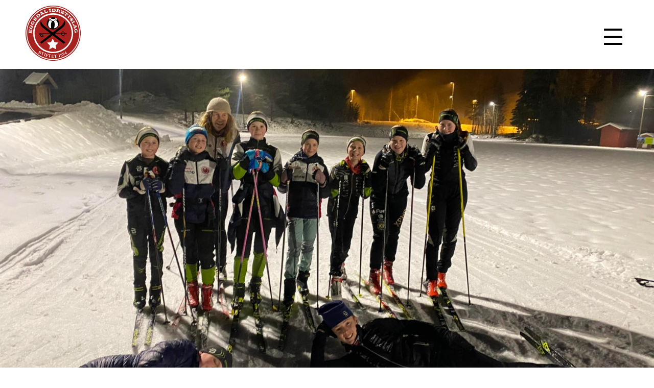

--- FILE ---
content_type: text/html; charset=UTF-8
request_url: https://eggedalil.no/eggedalsrennet-sparebank1-cup-og-km-fristil/
body_size: 17525
content:
<!DOCTYPE html>
<html lang="nb-NO" class="html_stretched responsive av-preloader-disabled  html_header_top html_logo_left html_main_nav_header html_menu_right html_custom html_header_sticky html_header_shrinking_disabled html_mobile_menu_tablet html_header_searchicon_disabled html_content_align_center html_header_unstick_top_disabled html_header_stretch_disabled html_minimal_header html_av-submenu-hidden html_av-submenu-display-click html_av-overlay-side html_av-overlay-side-minimal html_av-submenu-noclone html_entry_id_1430 av-cookies-no-cookie-consent av-no-preview av-default-lightbox html_text_menu_active av-mobile-menu-switch-default">
<head>
<meta charset="UTF-8" />


<!-- mobile setting -->
<meta name="viewport" content="width=device-width, initial-scale=1">

<!-- Scripts/CSS and wp_head hook -->
<meta name='robots' content='index, follow, max-image-preview:large, max-snippet:-1, max-video-preview:-1' />

	<!-- This site is optimized with the Yoast SEO plugin v22.2 - https://yoast.com/wordpress/plugins/seo/ -->
	<title>Eggedalsrennet - SpareBank1 cup og KM fristil - Eggedal IL</title>
	<link rel="canonical" href="https://eggedalil.no/eggedalsrennet-sparebank1-cup-og-km-fristil/" />
	<meta property="og:locale" content="nb_NO" />
	<meta property="og:type" content="article" />
	<meta property="og:title" content="Eggedalsrennet - SpareBank1 cup og KM fristil - Eggedal IL" />
	<meta property="og:description" content="Om arrangementet Innlagt SpareBank1-cup og KM fristil for Buskerud Husk fluorforbudet for alle klasser, gjelder både for glider og festesmøring. Webkamera og værstasjon Eggedal stadion: https://embed.metnet.no/?dash=4ZbQsLFSq8 Stilart: fristil Klasser: f.o.m. 1 år til senior Kretsmesterskap: 13 år og eldre Sted: Eggedal skole i Sigdal kommune (adresse: Strengåvad 3, 3359 Eggedal) Parkering: 100 kr (kontanter evt [&hellip;]" />
	<meta property="og:url" content="https://eggedalil.no/eggedalsrennet-sparebank1-cup-og-km-fristil/" />
	<meta property="og:site_name" content="Eggedal IL" />
	<meta property="article:publisher" content="https://www.facebook.com/NedreSigdalIF" />
	<meta property="article:published_time" content="2023-12-15T09:37:23+00:00" />
	<meta property="article:modified_time" content="2024-03-04T12:26:05+00:00" />
	<meta property="og:image" content="https://eggedalil.no/wp-content/uploads/2024/01/399646775_803005988292908_6611710094253786077_n.jpg" />
	<meta property="og:image:width" content="2048" />
	<meta property="og:image:height" content="1536" />
	<meta property="og:image:type" content="image/jpeg" />
	<meta name="author" content="admin" />
	<meta name="twitter:card" content="summary_large_image" />
	<meta name="twitter:label1" content="Skrevet av" />
	<meta name="twitter:data1" content="admin" />
	<meta name="twitter:label2" content="Ansl. lesetid" />
	<meta name="twitter:data2" content="2 minutter" />
	<script type="application/ld+json" class="yoast-schema-graph">{"@context":"https://schema.org","@graph":[{"@type":"WebPage","@id":"https://eggedalil.no/eggedalsrennet-sparebank1-cup-og-km-fristil/","url":"https://eggedalil.no/eggedalsrennet-sparebank1-cup-og-km-fristil/","name":"Eggedalsrennet - SpareBank1 cup og KM fristil - Eggedal IL","isPartOf":{"@id":"https://eggedalil.no/#website"},"primaryImageOfPage":{"@id":"https://eggedalil.no/eggedalsrennet-sparebank1-cup-og-km-fristil/#primaryimage"},"image":{"@id":"https://eggedalil.no/eggedalsrennet-sparebank1-cup-og-km-fristil/#primaryimage"},"thumbnailUrl":"https://eggedalil.no/wp-content/uploads/2024/01/399646775_803005988292908_6611710094253786077_n.jpg","datePublished":"2023-12-15T09:37:23+00:00","dateModified":"2024-03-04T12:26:05+00:00","author":{"@id":"https://eggedalil.no/#/schema/person/0744d688dc23702ef26d9259157aca19"},"breadcrumb":{"@id":"https://eggedalil.no/eggedalsrennet-sparebank1-cup-og-km-fristil/#breadcrumb"},"inLanguage":"nb-NO","potentialAction":[{"@type":"ReadAction","target":["https://eggedalil.no/eggedalsrennet-sparebank1-cup-og-km-fristil/"]}]},{"@type":"ImageObject","inLanguage":"nb-NO","@id":"https://eggedalil.no/eggedalsrennet-sparebank1-cup-og-km-fristil/#primaryimage","url":"https://eggedalil.no/wp-content/uploads/2024/01/399646775_803005988292908_6611710094253786077_n.jpg","contentUrl":"https://eggedalil.no/wp-content/uploads/2024/01/399646775_803005988292908_6611710094253786077_n.jpg","width":2048,"height":1536},{"@type":"BreadcrumbList","@id":"https://eggedalil.no/eggedalsrennet-sparebank1-cup-og-km-fristil/#breadcrumb","itemListElement":[{"@type":"ListItem","position":1,"name":"Home","item":"https://eggedalil.no/hjem/"},{"@type":"ListItem","position":2,"name":"Eggedalsrennet &#8211; SpareBank1 cup og KM fristil"}]},{"@type":"WebSite","@id":"https://eggedalil.no/#website","url":"https://eggedalil.no/","name":"Eggedal IL","description":"Klubben for alle","potentialAction":[{"@type":"SearchAction","target":{"@type":"EntryPoint","urlTemplate":"https://eggedalil.no/?s={search_term_string}"},"query-input":"required name=search_term_string"}],"inLanguage":"nb-NO"},{"@type":"Person","@id":"https://eggedalil.no/#/schema/person/0744d688dc23702ef26d9259157aca19","name":"admin","image":{"@type":"ImageObject","inLanguage":"nb-NO","@id":"https://eggedalil.no/#/schema/person/image/","url":"https://secure.gravatar.com/avatar/edb80621042f87fe850fc396d8dab28e?s=96&d=mm&r=g","contentUrl":"https://secure.gravatar.com/avatar/edb80621042f87fe850fc396d8dab28e?s=96&d=mm&r=g","caption":"admin"},"sameAs":["https://eggedalil.no"]}]}</script>
	<!-- / Yoast SEO plugin. -->


<link rel="alternate" type="application/rss+xml" title="Eggedal IL &raquo; strøm" href="https://eggedalil.no/feed/" />
<link rel="alternate" type="application/rss+xml" title="Eggedal IL &raquo; kommentarstrøm" href="https://eggedalil.no/comments/feed/" />

<!-- google webfont font replacement -->

			<script type='text/javascript'>

				(function() {

					/*	check if webfonts are disabled by user setting via cookie - or user must opt in.	*/
					var html = document.getElementsByTagName('html')[0];
					var cookie_check = html.className.indexOf('av-cookies-needs-opt-in') >= 0 || html.className.indexOf('av-cookies-can-opt-out') >= 0;
					var allow_continue = true;
					var silent_accept_cookie = html.className.indexOf('av-cookies-user-silent-accept') >= 0;

					if( cookie_check && ! silent_accept_cookie )
					{
						if( ! document.cookie.match(/aviaCookieConsent/) || html.className.indexOf('av-cookies-session-refused') >= 0 )
						{
							allow_continue = false;
						}
						else
						{
							if( ! document.cookie.match(/aviaPrivacyRefuseCookiesHideBar/) )
							{
								allow_continue = false;
							}
							else if( ! document.cookie.match(/aviaPrivacyEssentialCookiesEnabled/) )
							{
								allow_continue = false;
							}
							else if( document.cookie.match(/aviaPrivacyGoogleWebfontsDisabled/) )
							{
								allow_continue = false;
							}
						}
					}

					if( allow_continue )
					{
						var f = document.createElement('link');

						f.type 	= 'text/css';
						f.rel 	= 'stylesheet';
						f.href 	= 'https://fonts.googleapis.com/css?family=Open+Sans:400,600&display=auto';
						f.id 	= 'avia-google-webfont';

						document.getElementsByTagName('head')[0].appendChild(f);
					}
				})();

			</script>
			<script type="text/javascript">
/* <![CDATA[ */
window._wpemojiSettings = {"baseUrl":"https:\/\/s.w.org\/images\/core\/emoji\/14.0.0\/72x72\/","ext":".png","svgUrl":"https:\/\/s.w.org\/images\/core\/emoji\/14.0.0\/svg\/","svgExt":".svg","source":{"concatemoji":"https:\/\/eggedalil.no\/wp-includes\/js\/wp-emoji-release.min.js?ver=6.4.7"}};
/*! This file is auto-generated */
!function(i,n){var o,s,e;function c(e){try{var t={supportTests:e,timestamp:(new Date).valueOf()};sessionStorage.setItem(o,JSON.stringify(t))}catch(e){}}function p(e,t,n){e.clearRect(0,0,e.canvas.width,e.canvas.height),e.fillText(t,0,0);var t=new Uint32Array(e.getImageData(0,0,e.canvas.width,e.canvas.height).data),r=(e.clearRect(0,0,e.canvas.width,e.canvas.height),e.fillText(n,0,0),new Uint32Array(e.getImageData(0,0,e.canvas.width,e.canvas.height).data));return t.every(function(e,t){return e===r[t]})}function u(e,t,n){switch(t){case"flag":return n(e,"\ud83c\udff3\ufe0f\u200d\u26a7\ufe0f","\ud83c\udff3\ufe0f\u200b\u26a7\ufe0f")?!1:!n(e,"\ud83c\uddfa\ud83c\uddf3","\ud83c\uddfa\u200b\ud83c\uddf3")&&!n(e,"\ud83c\udff4\udb40\udc67\udb40\udc62\udb40\udc65\udb40\udc6e\udb40\udc67\udb40\udc7f","\ud83c\udff4\u200b\udb40\udc67\u200b\udb40\udc62\u200b\udb40\udc65\u200b\udb40\udc6e\u200b\udb40\udc67\u200b\udb40\udc7f");case"emoji":return!n(e,"\ud83e\udef1\ud83c\udffb\u200d\ud83e\udef2\ud83c\udfff","\ud83e\udef1\ud83c\udffb\u200b\ud83e\udef2\ud83c\udfff")}return!1}function f(e,t,n){var r="undefined"!=typeof WorkerGlobalScope&&self instanceof WorkerGlobalScope?new OffscreenCanvas(300,150):i.createElement("canvas"),a=r.getContext("2d",{willReadFrequently:!0}),o=(a.textBaseline="top",a.font="600 32px Arial",{});return e.forEach(function(e){o[e]=t(a,e,n)}),o}function t(e){var t=i.createElement("script");t.src=e,t.defer=!0,i.head.appendChild(t)}"undefined"!=typeof Promise&&(o="wpEmojiSettingsSupports",s=["flag","emoji"],n.supports={everything:!0,everythingExceptFlag:!0},e=new Promise(function(e){i.addEventListener("DOMContentLoaded",e,{once:!0})}),new Promise(function(t){var n=function(){try{var e=JSON.parse(sessionStorage.getItem(o));if("object"==typeof e&&"number"==typeof e.timestamp&&(new Date).valueOf()<e.timestamp+604800&&"object"==typeof e.supportTests)return e.supportTests}catch(e){}return null}();if(!n){if("undefined"!=typeof Worker&&"undefined"!=typeof OffscreenCanvas&&"undefined"!=typeof URL&&URL.createObjectURL&&"undefined"!=typeof Blob)try{var e="postMessage("+f.toString()+"("+[JSON.stringify(s),u.toString(),p.toString()].join(",")+"));",r=new Blob([e],{type:"text/javascript"}),a=new Worker(URL.createObjectURL(r),{name:"wpTestEmojiSupports"});return void(a.onmessage=function(e){c(n=e.data),a.terminate(),t(n)})}catch(e){}c(n=f(s,u,p))}t(n)}).then(function(e){for(var t in e)n.supports[t]=e[t],n.supports.everything=n.supports.everything&&n.supports[t],"flag"!==t&&(n.supports.everythingExceptFlag=n.supports.everythingExceptFlag&&n.supports[t]);n.supports.everythingExceptFlag=n.supports.everythingExceptFlag&&!n.supports.flag,n.DOMReady=!1,n.readyCallback=function(){n.DOMReady=!0}}).then(function(){return e}).then(function(){var e;n.supports.everything||(n.readyCallback(),(e=n.source||{}).concatemoji?t(e.concatemoji):e.wpemoji&&e.twemoji&&(t(e.twemoji),t(e.wpemoji)))}))}((window,document),window._wpemojiSettings);
/* ]]> */
</script>
<link rel='stylesheet' id='avia-grid-css' href='https://eggedalil.no/wp-content/themes/enfold/css/grid.css?ver=5.6.9' type='text/css' media='all' />
<link rel='stylesheet' id='avia-base-css' href='https://eggedalil.no/wp-content/themes/enfold/css/base.css?ver=5.6.9' type='text/css' media='all' />
<link rel='stylesheet' id='avia-layout-css' href='https://eggedalil.no/wp-content/themes/enfold/css/layout.css?ver=5.6.9' type='text/css' media='all' />
<link rel='stylesheet' id='avia-module-blog-css' href='https://eggedalil.no/wp-content/themes/enfold/config-templatebuilder/avia-shortcodes/blog/blog.css?ver=5.6.9' type='text/css' media='all' />
<link rel='stylesheet' id='avia-module-postslider-css' href='https://eggedalil.no/wp-content/themes/enfold/config-templatebuilder/avia-shortcodes/postslider/postslider.css?ver=5.6.9' type='text/css' media='all' />
<link rel='stylesheet' id='avia-module-button-css' href='https://eggedalil.no/wp-content/themes/enfold/config-templatebuilder/avia-shortcodes/buttons/buttons.css?ver=5.6.9' type='text/css' media='all' />
<link rel='stylesheet' id='avia-module-buttonrow-css' href='https://eggedalil.no/wp-content/themes/enfold/config-templatebuilder/avia-shortcodes/buttonrow/buttonrow.css?ver=5.6.9' type='text/css' media='all' />
<link rel='stylesheet' id='avia-module-comments-css' href='https://eggedalil.no/wp-content/themes/enfold/config-templatebuilder/avia-shortcodes/comments/comments.css?ver=5.6.9' type='text/css' media='all' />
<link rel='stylesheet' id='avia-module-slideshow-css' href='https://eggedalil.no/wp-content/themes/enfold/config-templatebuilder/avia-shortcodes/slideshow/slideshow.css?ver=5.6.9' type='text/css' media='all' />
<link rel='stylesheet' id='avia-module-gallery-css' href='https://eggedalil.no/wp-content/themes/enfold/config-templatebuilder/avia-shortcodes/gallery/gallery.css?ver=5.6.9' type='text/css' media='all' />
<link rel='stylesheet' id='avia-module-maps-css' href='https://eggedalil.no/wp-content/themes/enfold/config-templatebuilder/avia-shortcodes/google_maps/google_maps.css?ver=5.6.9' type='text/css' media='all' />
<link rel='stylesheet' id='avia-module-gridrow-css' href='https://eggedalil.no/wp-content/themes/enfold/config-templatebuilder/avia-shortcodes/grid_row/grid_row.css?ver=5.6.9' type='text/css' media='all' />
<link rel='stylesheet' id='avia-module-heading-css' href='https://eggedalil.no/wp-content/themes/enfold/config-templatebuilder/avia-shortcodes/heading/heading.css?ver=5.6.9' type='text/css' media='all' />
<link rel='stylesheet' id='avia-module-hr-css' href='https://eggedalil.no/wp-content/themes/enfold/config-templatebuilder/avia-shortcodes/hr/hr.css?ver=5.6.9' type='text/css' media='all' />
<link rel='stylesheet' id='avia-module-image-css' href='https://eggedalil.no/wp-content/themes/enfold/config-templatebuilder/avia-shortcodes/image/image.css?ver=5.6.9' type='text/css' media='all' />
<link rel='stylesheet' id='avia-module-slideshow-fullsize-css' href='https://eggedalil.no/wp-content/themes/enfold/config-templatebuilder/avia-shortcodes/slideshow_fullsize/slideshow_fullsize.css?ver=5.6.9' type='text/css' media='all' />
<link rel='stylesheet' id='avia-module-social-css' href='https://eggedalil.no/wp-content/themes/enfold/config-templatebuilder/avia-shortcodes/social_share/social_share.css?ver=5.6.9' type='text/css' media='all' />
<link rel='stylesheet' id='avia-module-tabs-css' href='https://eggedalil.no/wp-content/themes/enfold/config-templatebuilder/avia-shortcodes/tabs/tabs.css?ver=5.6.9' type='text/css' media='all' />
<link rel='stylesheet' id='avia-module-video-css' href='https://eggedalil.no/wp-content/themes/enfold/config-templatebuilder/avia-shortcodes/video/video.css?ver=5.6.9' type='text/css' media='all' />
<style id='wp-emoji-styles-inline-css' type='text/css'>

	img.wp-smiley, img.emoji {
		display: inline !important;
		border: none !important;
		box-shadow: none !important;
		height: 1em !important;
		width: 1em !important;
		margin: 0 0.07em !important;
		vertical-align: -0.1em !important;
		background: none !important;
		padding: 0 !important;
	}
</style>
<link rel='stylesheet' id='wp-block-library-css' href='https://eggedalil.no/wp-includes/css/dist/block-library/style.min.css?ver=6.4.7' type='text/css' media='all' />
<style id='global-styles-inline-css' type='text/css'>
body{--wp--preset--color--black: #000000;--wp--preset--color--cyan-bluish-gray: #abb8c3;--wp--preset--color--white: #ffffff;--wp--preset--color--pale-pink: #f78da7;--wp--preset--color--vivid-red: #cf2e2e;--wp--preset--color--luminous-vivid-orange: #ff6900;--wp--preset--color--luminous-vivid-amber: #fcb900;--wp--preset--color--light-green-cyan: #7bdcb5;--wp--preset--color--vivid-green-cyan: #00d084;--wp--preset--color--pale-cyan-blue: #8ed1fc;--wp--preset--color--vivid-cyan-blue: #0693e3;--wp--preset--color--vivid-purple: #9b51e0;--wp--preset--color--metallic-red: #b02b2c;--wp--preset--color--maximum-yellow-red: #edae44;--wp--preset--color--yellow-sun: #eeee22;--wp--preset--color--palm-leaf: #83a846;--wp--preset--color--aero: #7bb0e7;--wp--preset--color--old-lavender: #745f7e;--wp--preset--color--steel-teal: #5f8789;--wp--preset--color--raspberry-pink: #d65799;--wp--preset--color--medium-turquoise: #4ecac2;--wp--preset--gradient--vivid-cyan-blue-to-vivid-purple: linear-gradient(135deg,rgba(6,147,227,1) 0%,rgb(155,81,224) 100%);--wp--preset--gradient--light-green-cyan-to-vivid-green-cyan: linear-gradient(135deg,rgb(122,220,180) 0%,rgb(0,208,130) 100%);--wp--preset--gradient--luminous-vivid-amber-to-luminous-vivid-orange: linear-gradient(135deg,rgba(252,185,0,1) 0%,rgba(255,105,0,1) 100%);--wp--preset--gradient--luminous-vivid-orange-to-vivid-red: linear-gradient(135deg,rgba(255,105,0,1) 0%,rgb(207,46,46) 100%);--wp--preset--gradient--very-light-gray-to-cyan-bluish-gray: linear-gradient(135deg,rgb(238,238,238) 0%,rgb(169,184,195) 100%);--wp--preset--gradient--cool-to-warm-spectrum: linear-gradient(135deg,rgb(74,234,220) 0%,rgb(151,120,209) 20%,rgb(207,42,186) 40%,rgb(238,44,130) 60%,rgb(251,105,98) 80%,rgb(254,248,76) 100%);--wp--preset--gradient--blush-light-purple: linear-gradient(135deg,rgb(255,206,236) 0%,rgb(152,150,240) 100%);--wp--preset--gradient--blush-bordeaux: linear-gradient(135deg,rgb(254,205,165) 0%,rgb(254,45,45) 50%,rgb(107,0,62) 100%);--wp--preset--gradient--luminous-dusk: linear-gradient(135deg,rgb(255,203,112) 0%,rgb(199,81,192) 50%,rgb(65,88,208) 100%);--wp--preset--gradient--pale-ocean: linear-gradient(135deg,rgb(255,245,203) 0%,rgb(182,227,212) 50%,rgb(51,167,181) 100%);--wp--preset--gradient--electric-grass: linear-gradient(135deg,rgb(202,248,128) 0%,rgb(113,206,126) 100%);--wp--preset--gradient--midnight: linear-gradient(135deg,rgb(2,3,129) 0%,rgb(40,116,252) 100%);--wp--preset--font-size--small: 1rem;--wp--preset--font-size--medium: 1.125rem;--wp--preset--font-size--large: 1.75rem;--wp--preset--font-size--x-large: clamp(1.75rem, 3vw, 2.25rem);--wp--preset--spacing--20: 0.44rem;--wp--preset--spacing--30: 0.67rem;--wp--preset--spacing--40: 1rem;--wp--preset--spacing--50: 1.5rem;--wp--preset--spacing--60: 2.25rem;--wp--preset--spacing--70: 3.38rem;--wp--preset--spacing--80: 5.06rem;--wp--preset--shadow--natural: 6px 6px 9px rgba(0, 0, 0, 0.2);--wp--preset--shadow--deep: 12px 12px 50px rgba(0, 0, 0, 0.4);--wp--preset--shadow--sharp: 6px 6px 0px rgba(0, 0, 0, 0.2);--wp--preset--shadow--outlined: 6px 6px 0px -3px rgba(255, 255, 255, 1), 6px 6px rgba(0, 0, 0, 1);--wp--preset--shadow--crisp: 6px 6px 0px rgba(0, 0, 0, 1);}body { margin: 0;--wp--style--global--content-size: 800px;--wp--style--global--wide-size: 1130px; }.wp-site-blocks > .alignleft { float: left; margin-right: 2em; }.wp-site-blocks > .alignright { float: right; margin-left: 2em; }.wp-site-blocks > .aligncenter { justify-content: center; margin-left: auto; margin-right: auto; }:where(.is-layout-flex){gap: 0.5em;}:where(.is-layout-grid){gap: 0.5em;}body .is-layout-flow > .alignleft{float: left;margin-inline-start: 0;margin-inline-end: 2em;}body .is-layout-flow > .alignright{float: right;margin-inline-start: 2em;margin-inline-end: 0;}body .is-layout-flow > .aligncenter{margin-left: auto !important;margin-right: auto !important;}body .is-layout-constrained > .alignleft{float: left;margin-inline-start: 0;margin-inline-end: 2em;}body .is-layout-constrained > .alignright{float: right;margin-inline-start: 2em;margin-inline-end: 0;}body .is-layout-constrained > .aligncenter{margin-left: auto !important;margin-right: auto !important;}body .is-layout-constrained > :where(:not(.alignleft):not(.alignright):not(.alignfull)){max-width: var(--wp--style--global--content-size);margin-left: auto !important;margin-right: auto !important;}body .is-layout-constrained > .alignwide{max-width: var(--wp--style--global--wide-size);}body .is-layout-flex{display: flex;}body .is-layout-flex{flex-wrap: wrap;align-items: center;}body .is-layout-flex > *{margin: 0;}body .is-layout-grid{display: grid;}body .is-layout-grid > *{margin: 0;}body{padding-top: 0px;padding-right: 0px;padding-bottom: 0px;padding-left: 0px;}a:where(:not(.wp-element-button)){text-decoration: underline;}.wp-element-button, .wp-block-button__link{background-color: #32373c;border-width: 0;color: #fff;font-family: inherit;font-size: inherit;line-height: inherit;padding: calc(0.667em + 2px) calc(1.333em + 2px);text-decoration: none;}.has-black-color{color: var(--wp--preset--color--black) !important;}.has-cyan-bluish-gray-color{color: var(--wp--preset--color--cyan-bluish-gray) !important;}.has-white-color{color: var(--wp--preset--color--white) !important;}.has-pale-pink-color{color: var(--wp--preset--color--pale-pink) !important;}.has-vivid-red-color{color: var(--wp--preset--color--vivid-red) !important;}.has-luminous-vivid-orange-color{color: var(--wp--preset--color--luminous-vivid-orange) !important;}.has-luminous-vivid-amber-color{color: var(--wp--preset--color--luminous-vivid-amber) !important;}.has-light-green-cyan-color{color: var(--wp--preset--color--light-green-cyan) !important;}.has-vivid-green-cyan-color{color: var(--wp--preset--color--vivid-green-cyan) !important;}.has-pale-cyan-blue-color{color: var(--wp--preset--color--pale-cyan-blue) !important;}.has-vivid-cyan-blue-color{color: var(--wp--preset--color--vivid-cyan-blue) !important;}.has-vivid-purple-color{color: var(--wp--preset--color--vivid-purple) !important;}.has-metallic-red-color{color: var(--wp--preset--color--metallic-red) !important;}.has-maximum-yellow-red-color{color: var(--wp--preset--color--maximum-yellow-red) !important;}.has-yellow-sun-color{color: var(--wp--preset--color--yellow-sun) !important;}.has-palm-leaf-color{color: var(--wp--preset--color--palm-leaf) !important;}.has-aero-color{color: var(--wp--preset--color--aero) !important;}.has-old-lavender-color{color: var(--wp--preset--color--old-lavender) !important;}.has-steel-teal-color{color: var(--wp--preset--color--steel-teal) !important;}.has-raspberry-pink-color{color: var(--wp--preset--color--raspberry-pink) !important;}.has-medium-turquoise-color{color: var(--wp--preset--color--medium-turquoise) !important;}.has-black-background-color{background-color: var(--wp--preset--color--black) !important;}.has-cyan-bluish-gray-background-color{background-color: var(--wp--preset--color--cyan-bluish-gray) !important;}.has-white-background-color{background-color: var(--wp--preset--color--white) !important;}.has-pale-pink-background-color{background-color: var(--wp--preset--color--pale-pink) !important;}.has-vivid-red-background-color{background-color: var(--wp--preset--color--vivid-red) !important;}.has-luminous-vivid-orange-background-color{background-color: var(--wp--preset--color--luminous-vivid-orange) !important;}.has-luminous-vivid-amber-background-color{background-color: var(--wp--preset--color--luminous-vivid-amber) !important;}.has-light-green-cyan-background-color{background-color: var(--wp--preset--color--light-green-cyan) !important;}.has-vivid-green-cyan-background-color{background-color: var(--wp--preset--color--vivid-green-cyan) !important;}.has-pale-cyan-blue-background-color{background-color: var(--wp--preset--color--pale-cyan-blue) !important;}.has-vivid-cyan-blue-background-color{background-color: var(--wp--preset--color--vivid-cyan-blue) !important;}.has-vivid-purple-background-color{background-color: var(--wp--preset--color--vivid-purple) !important;}.has-metallic-red-background-color{background-color: var(--wp--preset--color--metallic-red) !important;}.has-maximum-yellow-red-background-color{background-color: var(--wp--preset--color--maximum-yellow-red) !important;}.has-yellow-sun-background-color{background-color: var(--wp--preset--color--yellow-sun) !important;}.has-palm-leaf-background-color{background-color: var(--wp--preset--color--palm-leaf) !important;}.has-aero-background-color{background-color: var(--wp--preset--color--aero) !important;}.has-old-lavender-background-color{background-color: var(--wp--preset--color--old-lavender) !important;}.has-steel-teal-background-color{background-color: var(--wp--preset--color--steel-teal) !important;}.has-raspberry-pink-background-color{background-color: var(--wp--preset--color--raspberry-pink) !important;}.has-medium-turquoise-background-color{background-color: var(--wp--preset--color--medium-turquoise) !important;}.has-black-border-color{border-color: var(--wp--preset--color--black) !important;}.has-cyan-bluish-gray-border-color{border-color: var(--wp--preset--color--cyan-bluish-gray) !important;}.has-white-border-color{border-color: var(--wp--preset--color--white) !important;}.has-pale-pink-border-color{border-color: var(--wp--preset--color--pale-pink) !important;}.has-vivid-red-border-color{border-color: var(--wp--preset--color--vivid-red) !important;}.has-luminous-vivid-orange-border-color{border-color: var(--wp--preset--color--luminous-vivid-orange) !important;}.has-luminous-vivid-amber-border-color{border-color: var(--wp--preset--color--luminous-vivid-amber) !important;}.has-light-green-cyan-border-color{border-color: var(--wp--preset--color--light-green-cyan) !important;}.has-vivid-green-cyan-border-color{border-color: var(--wp--preset--color--vivid-green-cyan) !important;}.has-pale-cyan-blue-border-color{border-color: var(--wp--preset--color--pale-cyan-blue) !important;}.has-vivid-cyan-blue-border-color{border-color: var(--wp--preset--color--vivid-cyan-blue) !important;}.has-vivid-purple-border-color{border-color: var(--wp--preset--color--vivid-purple) !important;}.has-metallic-red-border-color{border-color: var(--wp--preset--color--metallic-red) !important;}.has-maximum-yellow-red-border-color{border-color: var(--wp--preset--color--maximum-yellow-red) !important;}.has-yellow-sun-border-color{border-color: var(--wp--preset--color--yellow-sun) !important;}.has-palm-leaf-border-color{border-color: var(--wp--preset--color--palm-leaf) !important;}.has-aero-border-color{border-color: var(--wp--preset--color--aero) !important;}.has-old-lavender-border-color{border-color: var(--wp--preset--color--old-lavender) !important;}.has-steel-teal-border-color{border-color: var(--wp--preset--color--steel-teal) !important;}.has-raspberry-pink-border-color{border-color: var(--wp--preset--color--raspberry-pink) !important;}.has-medium-turquoise-border-color{border-color: var(--wp--preset--color--medium-turquoise) !important;}.has-vivid-cyan-blue-to-vivid-purple-gradient-background{background: var(--wp--preset--gradient--vivid-cyan-blue-to-vivid-purple) !important;}.has-light-green-cyan-to-vivid-green-cyan-gradient-background{background: var(--wp--preset--gradient--light-green-cyan-to-vivid-green-cyan) !important;}.has-luminous-vivid-amber-to-luminous-vivid-orange-gradient-background{background: var(--wp--preset--gradient--luminous-vivid-amber-to-luminous-vivid-orange) !important;}.has-luminous-vivid-orange-to-vivid-red-gradient-background{background: var(--wp--preset--gradient--luminous-vivid-orange-to-vivid-red) !important;}.has-very-light-gray-to-cyan-bluish-gray-gradient-background{background: var(--wp--preset--gradient--very-light-gray-to-cyan-bluish-gray) !important;}.has-cool-to-warm-spectrum-gradient-background{background: var(--wp--preset--gradient--cool-to-warm-spectrum) !important;}.has-blush-light-purple-gradient-background{background: var(--wp--preset--gradient--blush-light-purple) !important;}.has-blush-bordeaux-gradient-background{background: var(--wp--preset--gradient--blush-bordeaux) !important;}.has-luminous-dusk-gradient-background{background: var(--wp--preset--gradient--luminous-dusk) !important;}.has-pale-ocean-gradient-background{background: var(--wp--preset--gradient--pale-ocean) !important;}.has-electric-grass-gradient-background{background: var(--wp--preset--gradient--electric-grass) !important;}.has-midnight-gradient-background{background: var(--wp--preset--gradient--midnight) !important;}.has-small-font-size{font-size: var(--wp--preset--font-size--small) !important;}.has-medium-font-size{font-size: var(--wp--preset--font-size--medium) !important;}.has-large-font-size{font-size: var(--wp--preset--font-size--large) !important;}.has-x-large-font-size{font-size: var(--wp--preset--font-size--x-large) !important;}
.wp-block-navigation a:where(:not(.wp-element-button)){color: inherit;}
:where(.wp-block-post-template.is-layout-flex){gap: 1.25em;}:where(.wp-block-post-template.is-layout-grid){gap: 1.25em;}
:where(.wp-block-columns.is-layout-flex){gap: 2em;}:where(.wp-block-columns.is-layout-grid){gap: 2em;}
.wp-block-pullquote{font-size: 1.5em;line-height: 1.6;}
</style>
<link rel='stylesheet' id='avia-scs-css' href='https://eggedalil.no/wp-content/themes/enfold/css/shortcodes.css?ver=5.6.9' type='text/css' media='all' />
<link rel='stylesheet' id='avia-fold-unfold-css' href='https://eggedalil.no/wp-content/themes/enfold/css/avia-snippet-fold-unfold.css?ver=5.6.9' type='text/css' media='all' />
<link rel='stylesheet' id='avia-popup-css-css' href='https://eggedalil.no/wp-content/themes/enfold/js/aviapopup/magnific-popup.min.css?ver=5.6.9' type='text/css' media='screen' />
<link rel='stylesheet' id='avia-lightbox-css' href='https://eggedalil.no/wp-content/themes/enfold/css/avia-snippet-lightbox.css?ver=5.6.9' type='text/css' media='screen' />
<link rel='stylesheet' id='avia-widget-css-css' href='https://eggedalil.no/wp-content/themes/enfold/css/avia-snippet-widget.css?ver=5.6.9' type='text/css' media='screen' />
<link rel='stylesheet' id='avia-dynamic-css' href='https://eggedalil.no/wp-content/uploads/dynamic_avia/nyg_enfold_child.css?ver=6580054ff1559' type='text/css' media='all' />
<link rel='stylesheet' id='avia-custom-css' href='https://eggedalil.no/wp-content/themes/enfold/css/custom.css?ver=5.6.9' type='text/css' media='all' />
<link rel='stylesheet' id='avia-style-css' href='https://eggedalil.no/wp-content/themes/nyg-enfold-child/style.css?ver=5.6.9' type='text/css' media='all' />
<link rel='stylesheet' id='nyg-base-style-css' href='https://eggedalil.no/wp-content/themes/nyg-enfold-child/css/base.min.css?ver=6.4.7' type='text/css' media='all' />
<link rel='stylesheet' id='yr-style-css' href='https://eggedalil.no/wp-content/themes/nyg-enfold-child/css/yr-php.css?ver=6.4.7' type='text/css' media='all' />
<script type="text/javascript" src="https://eggedalil.no/wp-includes/js/jquery/jquery.min.js?ver=3.7.1" id="jquery-core-js"></script>
<script type="text/javascript" src="https://eggedalil.no/wp-includes/js/jquery/jquery-migrate.min.js?ver=3.4.1" id="jquery-migrate-js"></script>
<script type="text/javascript" src="https://eggedalil.no/wp-content/uploads/dynamic_avia/avia-head-scripts-71cee64eeb772fcf976fb3ab16d907e0---6580056654a57.js" id="avia-head-scripts-js"></script>
<link rel="https://api.w.org/" href="https://eggedalil.no/wp-json/" /><link rel="alternate" type="application/json" href="https://eggedalil.no/wp-json/wp/v2/posts/1430" /><link rel="EditURI" type="application/rsd+xml" title="RSD" href="https://eggedalil.no/xmlrpc.php?rsd" />
<meta name="generator" content="WordPress 6.4.7" />
<link rel='shortlink' href='https://eggedalil.no/?p=1430' />
<link rel="alternate" type="application/json+oembed" href="https://eggedalil.no/wp-json/oembed/1.0/embed?url=https%3A%2F%2Feggedalil.no%2Feggedalsrennet-sparebank1-cup-og-km-fristil%2F" />
<link rel="alternate" type="text/xml+oembed" href="https://eggedalil.no/wp-json/oembed/1.0/embed?url=https%3A%2F%2Feggedalil.no%2Feggedalsrennet-sparebank1-cup-og-km-fristil%2F&#038;format=xml" />
<link rel="profile" href="http://gmpg.org/xfn/11" />
<link rel="alternate" type="application/rss+xml" title="Eggedal IL RSS2 Feed" href="https://eggedalil.no/feed/" />
<link rel="pingback" href="https://eggedalil.no/xmlrpc.php" />

<style type='text/css' media='screen'>
 #top #header_main > .container, #top #header_main > .container .main_menu  .av-main-nav > li > a, #top #header_main #menu-item-shop .cart_dropdown_link{ height:135px; line-height: 135px; }
 .html_top_nav_header .av-logo-container{ height:135px;  }
 .html_header_top.html_header_sticky #top #wrap_all #main{ padding-top:133px; } 
</style>
<!--[if lt IE 9]><script src="https://eggedalil.no/wp-content/themes/enfold/js/html5shiv.js"></script><![endif]-->
<link rel="icon" href="https://eggedalil.no/wp-content/uploads/2023/12/favicon.svg" type="image/x-icon">

<!-- To speed up the rendering and to display the site as fast as possible to the user we include some styles and scripts for above the fold content inline -->
<script type="text/javascript">'use strict';var avia_is_mobile=!1;if(/Android|webOS|iPhone|iPad|iPod|BlackBerry|IEMobile|Opera Mini/i.test(navigator.userAgent)&&'ontouchstart' in document.documentElement){avia_is_mobile=!0;document.documentElement.className+=' avia_mobile '}
else{document.documentElement.className+=' avia_desktop '};document.documentElement.className+=' js_active ';(function(){var e=['-webkit-','-moz-','-ms-',''],n='',o=!1,a=!1;for(var t in e){if(e[t]+'transform' in document.documentElement.style){o=!0;n=e[t]+'transform'};if(e[t]+'perspective' in document.documentElement.style){a=!0}};if(o){document.documentElement.className+=' avia_transform '};if(a){document.documentElement.className+=' avia_transform3d '};if(typeof document.getElementsByClassName=='function'&&typeof document.documentElement.getBoundingClientRect=='function'&&avia_is_mobile==!1){if(n&&window.innerHeight>0){setTimeout(function(){var e=0,o={},a=0,t=document.getElementsByClassName('av-parallax'),i=window.pageYOffset||document.documentElement.scrollTop;for(e=0;e<t.length;e++){t[e].style.top='0px';o=t[e].getBoundingClientRect();a=Math.ceil((window.innerHeight+i-o.top)*0.3);t[e].style[n]='translate(0px, '+a+'px)';t[e].style.top='auto';t[e].className+=' enabled-parallax '}},50)}}})();</script>		<style type="text/css" id="wp-custom-css">
			/* Activate burger menu at custom width */
@media only screen and (max-width: 1790px) {
  #top #header .av-main-nav > li.menu-item  {
    display: none!important;
  }
  #top #header .av-burger-menu-main {
    cursor: pointer;
    display: block!important;
  }
}		</style>
		<style type="text/css">
		@font-face {font-family: 'entypo-fontello'; font-weight: normal; font-style: normal; font-display: auto;
		src: url('https://eggedalil.no/wp-content/themes/enfold/config-templatebuilder/avia-template-builder/assets/fonts/entypo-fontello.woff2') format('woff2'),
		url('https://eggedalil.no/wp-content/themes/enfold/config-templatebuilder/avia-template-builder/assets/fonts/entypo-fontello.woff') format('woff'),
		url('https://eggedalil.no/wp-content/themes/enfold/config-templatebuilder/avia-template-builder/assets/fonts/entypo-fontello.ttf') format('truetype'),
		url('https://eggedalil.no/wp-content/themes/enfold/config-templatebuilder/avia-template-builder/assets/fonts/entypo-fontello.svg#entypo-fontello') format('svg'),
		url('https://eggedalil.no/wp-content/themes/enfold/config-templatebuilder/avia-template-builder/assets/fonts/entypo-fontello.eot'),
		url('https://eggedalil.no/wp-content/themes/enfold/config-templatebuilder/avia-template-builder/assets/fonts/entypo-fontello.eot?#iefix') format('embedded-opentype');
		} #top .avia-font-entypo-fontello, body .avia-font-entypo-fontello, html body [data-av_iconfont='entypo-fontello']:before{ font-family: 'entypo-fontello'; }
		</style>

<!--
Debugging Info for Theme support: 

Theme: Enfold
Version: 5.6.9
Installed: enfold
AviaFramework Version: 5.6
AviaBuilder Version: 5.3
aviaElementManager Version: 1.0.1
- - - - - - - - - - -
ChildTheme: NYG Enfold Child
ChildTheme Version: 3.2.0
ChildTheme Installed: enfold

- - - - - - - - - - -
ML:128-PU:80-PLA:2
WP:6.4.7
Compress: CSS:disabled - JS:all theme files
Updates: enabled - token has changed and not verified
PLAu:2
-->
</head>

<body id="top" class="post-template-default single single-post postid-1430 single-format-standard stretched rtl_columns av-curtain-numeric open_sans  avia-responsive-images-support" itemscope="itemscope" itemtype="https://schema.org/WebPage" >

	
	<div id='wrap_all'>

	
<header id='header' class='all_colors header_color light_bg_color  av_header_top av_logo_left av_main_nav_header av_menu_right av_custom av_header_sticky av_header_shrinking_disabled av_header_stretch_disabled av_mobile_menu_tablet av_header_searchicon_disabled av_header_unstick_top_disabled av_minimal_header av_bottom_nav_disabled  av_header_border_disabled' data-av_shrink_factor='50' role="banner" itemscope="itemscope" itemtype="https://schema.org/WPHeader" >

		<div  id='header_main' class='container_wrap container_wrap_logo'>

        <div class='container av-logo-container'><div class='inner-container'><span class='logo avia-svg-logo'><a href='https://eggedalil.no/' class='av-contains-svg' aria-label='eggedalIl-logo' title='eggedalIl-logo'><svg role="graphics-document" title="eggedalIl-logo"   version="1.1" id="Layer_1" xmlns="http://www.w3.org/2000/svg" xmlns:xlink="http://www.w3.org/1999/xlink" x="0px" y="0px"
	 viewBox="0 0 196.3 196.3" style="enable-background:new 0 0 196.3 196.3;" xml:space="preserve" preserveAspectRatio="xMinYMid meet">
<style type="text/css">
	.st0{fill:#A7221F;}
	.st1{fill:#FFFFFF;}
</style>
<g>
	<circle class="st0" cx="98.2" cy="98.2" r="98.2"/>
	<path class="st1" d="M98.2,193.6c-52.6,0-95.4-42.8-95.4-95.4c0-52.6,42.8-95.4,95.4-95.4c52.6,0,95.4,42.8,95.4,95.4
		C193.6,150.8,150.8,193.6,98.2,193.6z M98.2,5.7c-51,0-92.4,41.5-92.4,92.4s41.5,92.4,92.4,92.4s92.4-41.5,92.4-92.4
		S149.1,5.7,98.2,5.7z"/>
	<path class="st1" d="M98.2,169.2c-39.2,0-71.1-31.9-71.1-71.1S59,27.1,98.2,27.1c39.2,0,71.1,31.9,71.1,71.1
		S137.4,169.2,98.2,169.2z M98.2,32.1c-36.4,0-66.1,29.6-66.1,66.1s29.6,66.1,66.1,66.1c36.4,0,66.1-29.6,66.1-66.1
		S134.6,32.1,98.2,32.1z"/>
	<polygon class="st1" points="96.7,117.3 102.9,129.9 116.9,131.9 106.8,141.8 109.2,155.7 96.7,149.1 84.2,155.7 86.6,141.8 
		76.5,131.9 90.5,129.9 	"/>
	<path class="st1" d="M97.1,48.1"/>
	<g>
		<path d="M57,135.6c0,0,71.4-54.7,75-57.5c3.6-2.8,14.2-13.7,6.2-24.3c0,0-2.9,11-10,16.9c-6,5-76.7,59.7-76.7,59.7L57,135.6z"/>
		<path d="M136,135.5c0,0-71.4-54.7-75-57.5c-3.6-2.8-14.2-13.7-6.2-24.2c0,0,2.9,11,10,16.9c6,5,76.7,59.7,76.7,59.7L136,135.5z"/>
		<polygon points="48.1,99.2 146.9,99.2 146.9,101.2 48.7,101.2 		"/>
		<path d="M133.2,108.4c-3.4,0-6-3.6-6-8.2s2.6-8.2,6-8.2s6,3.6,6,8.2S136.6,108.4,133.2,108.4z M133.2,93.9c-2.2,0-4,2.9-4,6.2
			s1.8,6.2,4,6.2s4-2.9,4-6.2S135.4,93.9,133.2,93.9z"/>
		<path d="M60,112.6c-1.2,0-2.7-0.4-4.1-1.3c-4.3-2.6-6.8-9.3-6.9-9.6l-0.6-1.7h8.8l0.3,0.3c7.4,6.3,6.3,9.7,5.5,10.8
			C62.4,112.2,61.3,112.6,60,112.6z M52.1,102.6c0.9,2,2.8,5.2,5.1,6.6c1.9,1.2,3.5,1.1,3.8,0.5c0.5-0.7-0.3-3.3-4.7-7.2H52.1z"/>
	</g>
	<g>
		<path class="st1" d="M12.1,84.6l4.5,0.4l-3,2.4l-0.4,5l2.3,0.2l0.2-2.7l-1.1-2.1l4.7,0.4l-1.6,1.8l-0.2,2.8l2.3,0.2l0.4-5
			l-2.7-3.1l5,0.4l-1.2,14.1l-2.2-2.8l-5.6-0.5L11,98.6L12.1,84.6z"/>
		<path class="st1" d="M16,69.5l4.4,1.3c-2.4,1.1-3.9,2.6-4.4,4.6c-0.2,0.9-0.1,1.6,0.4,2.3c0.5,0.7,1.4,1.2,2.5,1.5
			c2.3,0.7,3.7,0,4.2-1.9c0.2-0.9,0.2-1.6-0.2-2.3l-0.5-0.2l-3.2,2.1l2.4-8.6l1.7,3.2l3.2,0.9l-1.5,1.2c0.3,1.6,0.2,3.2-0.2,4.7
			c-0.5,1.8-1.5,3.2-2.8,4.2c-1.3,1-2.8,1.2-4.2,0.8c-1.5-0.4-2.7-1.5-3.4-3.2c-0.7-1.7-0.8-3.4-0.3-5.3c0.5-1.6,1.3-2.8,2.5-3.7
			L16,69.5z"/>
		<path class="st1" d="M23.3,53.9l4.1,2.1c-2.6,0.6-4.3,1.8-5.2,3.6c-0.4,0.8-0.4,1.6-0.1,2.3c0.4,0.8,1.1,1.4,2.2,2
			c2.1,1.1,3.6,0.8,4.5-1c0.4-0.8,0.5-1.6,0.3-2.3l-0.5-0.3l-3.5,1.5l4.1-7.9l1,3.4l3,1.5l-1.7,0.9c0,1.6-0.4,3.2-1.1,4.6
			c-0.9,1.7-2.1,2.9-3.6,3.5c-1.5,0.7-2.9,0.6-4.3-0.1c-1.4-0.7-2.3-2-2.7-3.8c-0.4-1.8-0.1-3.5,0.8-5.3c0.8-1.5,1.8-2.5,3.2-3.2
			L23.3,53.9z"/>
		<path class="st1" d="M34.2,39.2l3.5,2.8l-3.8,0.4l-3.1,3.9l1.8,1.4l1.7-2.2l0.3-2.3l3.7,2.9l-2.3,0.7L34.1,49l1.8,1.4l3.1-3.9
			l-0.6-4.1l4,3.1l-8.8,11.1l-0.3-3.5L29,49.6l-3.5,0.6L34.2,39.2z"/>
		<path class="st1" d="M35.9,37.2l7.1-6.1c0.8-0.7,1.5-1.2,2.1-1.4c0.6-0.2,1.3-0.3,2.2-0.2c1.6,0.1,2.9,0.8,3.8,1.8
			c1,1.1,1.3,2.4,1,3.9c-0.3,1.5-1.1,2.8-2.5,4l-6.9,5.9l0.4-3.5l-3.6-4.2L35.9,37.2z M46.1,39.4l1.3-1.1c0.9-0.8,1.4-1.5,1.5-2
			c0.1-0.6-0.3-1.3-1.1-2.2c-1.5-1.8-3.1-2-4.6-0.7l-1.4,1.2L46.1,39.4z"/>
		<path class="st1" d="M59,20.6l-0.6,2.5L64,27l3.5,0.8l-7.8,4.4l1.1-3.1l-0.6-0.5l-3.6,2l0.1,0.8l2.9,0.8l-5.8,3.3l0.6-3.1L54,25.6
			l-2.4-0.8L59,20.6z M56.1,25.7l0.3,3.1l2.3-1.3L56.1,25.7z"/>
		<path class="st1" d="M78.1,18.5l1.8,5.3l-13.1,4.5l1.7-3.1l-1.8-5.3l-3.3-1.5l8.4-2.9l-1.7,3.1l1.9,5.6l4.2-1.4L78.1,18.5z"/>
		<path class="st1" d="M81.9,12.9l8.7-1.2l-2.2,2.8l0.8,5.5l2.9,2l-8.7,1.2l2.3-2.8l-0.8-5.5L81.9,12.9z"/>
		<path class="st1" d="M92.4,11.3l9.4,0.2c1.1,0,1.9,0.2,2.5,0.4c0.6,0.2,1.2,0.7,1.8,1.3c1.1,1.2,1.6,2.5,1.6,3.9
			c0,1.5-0.6,2.7-1.8,3.6c-1.2,0.9-2.7,1.3-4.5,1.3l-9.1-0.2l2.7-2.3l0.1-5.6L92.4,11.3z M98.5,19.8l1.7,0c1.2,0,2.1-0.2,2.5-0.5
			c0.4-0.4,0.6-1.2,0.7-2.4c0.1-2.4-0.9-3.6-2.9-3.6l-1.8,0L98.5,19.8z"/>
		<path class="st1" d="M109.9,11.9l8.4,1.9l1.3,0.3l1.6,0.5c0.8,0.3,1.4,0.8,1.8,1.4c0.4,0.6,0.5,1.3,0.4,1.9
			c-0.3,1.3-1.5,1.9-3.6,1.8c0.6,0.4,1.1,0.9,1.3,1.4c0.3,0.5,0.4,1.4,0.5,2.5l1.3,1.9l-4.9-1.1c-0.1-1.6-0.2-2.7-0.4-3.5
			c-0.1-0.5-0.5-0.8-1.3-1l-1.7-0.4l-0.4,1.5l2,2.9l-8.7-2l3.1-1.8l1.2-5.4L109.9,11.9z M115.1,17.5l2.3,0.5l0.7,0.1
			c0.8,0.2,1.2-0.1,1.4-0.8c0.1-0.5,0.1-0.8-0.2-1.1c-0.2-0.2-0.7-0.4-1.4-0.6l-2.3-0.5L115.1,17.5z"/>
		<path class="st1" d="M139.7,21.7l-1.8,4.1l-1.3-3.6l-4.6-2.1l-0.9,2.1l2.5,1.1l2.3-0.3l-1.9,4.3l-1.2-2.1l-2.5-1.1l-0.9,2.1
			l4.6,2.1l3.9-1.5l-2.1,4.6l-12.9-5.8l3.4-1.1l2.3-5.1L127,16L139.7,21.7z"/>
		<path class="st1" d="M152,29.8l-2.6,4.3l-0.5-4.2l-1.4-0.9l-3.4,5.1l0.8,3.5l-7.4-5l3.5-0.6l3.4-5.1l-1.4-0.9l-4,1.1l3-4L152,29.8
			z"/>
		<path class="st1" d="M162.4,39.5l-3.3,3.8l0.2-4.2l-1.2-1.1l-4.2,4.4l0.2,3.6l-6.5-6.1l3.6,0l4.2-4.4l-1.2-1.1l-4.2,0.4l3.6-3.5
			L162.4,39.5z"/>
		<path class="st1" d="M155.6,48.2l4.2-3.1c-0.5,1.2-0.6,2.4-0.4,3.6c0.2,1.3,0.7,2.4,1.5,3.5c0.9,1.1,1.5,1.5,1.9,1.2
			c0.2-0.2,0.3-0.3,0.2-0.5c0-0.2-0.2-0.6-0.6-1.2l-0.8-1.3c-0.9-1.6-1.4-2.8-1.5-3.6c-0.2-1.4,0.3-2.4,1.3-3.2c1-0.7,1.9-1,3-0.7
			c1,0.2,2,0.9,2.8,2c0.8,1.1,1.3,2.2,1.5,3.4l0.1,0.3l1.9,1.1l-3.5,2.6c0.3-2.6-0.2-4.7-1.5-6.4c-0.8-1-1.4-1.4-1.8-1
			c-0.2,0.2-0.3,0.4-0.2,0.7c0.1,0.3,0.3,0.9,0.8,1.6l0.8,1.3c1,1.6,1.5,2.9,1.5,3.6c0,1.3-0.4,2.3-1.4,3.1
			c-0.9,0.7-1.9,0.9-2.9,0.6c-1-0.3-2-1-2.9-2.1c-0.9-1.2-1.6-2.7-2-4.5L155.6,48.2z"/>
		<path class="st1" d="M174.3,66.9l-5,2.5L163,57.1l3.3,1.2l4.9-2.5l1-3.4l4.1,7.9l-3.4-1.2l-5.3,2.7l2,3.9L174.3,66.9z"/>
		<path class="st1" d="M182.5,77l-2.3-1.1l-5,4.6l-1.6,3.3l-2.6-8.6l2.8,1.8l0.6-0.5l-1.2-3.9l-0.8-0.1l-1.4,2.7l-1.9-6.4l2.9,1.3
			l6.7,1.1l1.3-2.1L182.5,77z M178.1,73.1l-3.1-0.4l0.7,2.5L178.1,73.1z"/>
		<path class="st1" d="M185.1,94.8l-4.6,0.5c1.8-1.9,2.6-3.9,2.4-5.9c-0.1-0.9-0.5-1.6-1.2-2c-0.7-0.4-1.7-0.6-2.9-0.5
			c-2.4,0.2-3.4,1.3-3.2,3.3c0.1,0.9,0.4,1.6,1,2.1l0.6-0.1l2.2-3.1l0.9,8.9l-2.7-2.3l-3.3,0.3l0.9-1.7c-0.9-1.4-1.4-2.9-1.5-4.4
			c-0.2-1.9,0.2-3.5,1.1-4.9c0.9-1.4,2.1-2.2,3.6-2.3c1.6-0.2,3,0.4,4.3,1.7c1.3,1.3,2,2.9,2.2,4.8c0.2,1.7-0.1,3.1-0.9,4.4
			L185.1,94.8z"/>
	</g>
	<g>
		<path class="st1" d="M54.9,166.2l-0.6-0.3c0.2-0.5,0.4-0.9,0.5-1.1c0-0.3-0.2-0.5-0.5-0.9c-0.3-0.3-0.6-0.6-1-0.8
			c-0.6-0.3-1.2-0.4-1.6-0.2c-0.5,0.1-0.8,0.4-1,0.8c-0.1,0.3-0.2,0.6-0.2,0.8c0,0.2,0.1,0.4,0.2,0.6c0.1,0.2,0.3,0.4,0.6,0.7
			c0.2,0.2,0.6,0.4,1,0.7c0.4,0.3,0.7,0.5,0.8,0.6c0.3,0.3,0.6,0.5,0.7,0.8c0.2,0.2,0.3,0.5,0.3,0.7s0.1,0.5,0,0.8
			c0,0.3-0.1,0.6-0.3,0.9c-0.3,0.6-0.6,1-1.1,1.3c-0.3,0.2-0.7,0.4-1.2,0.5c-0.4,0.1-0.9,0.1-1.3,0.1c-0.6-0.1-1.3-0.3-2.1-0.6
			c-0.5-0.3-1-0.6-1.4-0.9c-0.4-0.3-0.8-0.7-1.2-1.2c0.4-0.4,0.8-1.2,1.3-2.2l0.6,0.3c-0.2,0.3-0.3,0.7-0.5,1.2
			c0,0.4,0.2,0.7,0.5,1.1s0.7,0.7,1.2,1c0.4,0.2,0.8,0.3,1.2,0.3c0.4,0,0.7-0.1,1-0.3s0.5-0.4,0.7-0.8c0.1-0.3,0.2-0.5,0.2-0.8
			c0-0.2-0.1-0.5-0.3-0.7c-0.2-0.2-0.5-0.5-1-0.9c-0.7-0.6-1.2-0.9-1.4-1.1c-0.3-0.3-0.6-0.6-0.7-0.9c-0.1-0.3-0.2-0.7-0.1-1
			c0-0.4,0.1-0.7,0.3-1.1c0.2-0.5,0.6-0.9,1-1.2c0.4-0.3,0.8-0.5,1.3-0.6s0.9,0,1.4,0.1c0.5,0.1,1,0.3,1.4,0.5
			c0.5,0.2,0.9,0.5,1.3,0.8c0.4,0.3,0.7,0.6,1,0.9l0,0.2c-0.2,0.3-0.4,0.5-0.5,0.8S55.1,165.8,54.9,166.2z"/>
		<path class="st1" d="M56.3,175.1l0.2-0.6c0.6,0.2,0.9,0.3,1,0.3s0.2-0.1,0.3-0.2c0.1-0.2,0.4-0.7,0.8-1.7l1.7-4.1
			c0.5-1.1,0.7-1.7,0.7-1.9l-1-0.4c-0.5-0.2-0.9-0.4-1.3-0.5c-0.2,0-0.3-0.1-0.3-0.1c0,0-0.1,0.1-0.2,0.2c-0.2,0.3-0.4,0.6-0.5,1
			l-0.6-0.2c0.4-0.9,0.6-1.5,0.6-1.6c0.1-0.2,0.1-0.4,0.2-0.7l0.1,0c0.2,0.1,0.4,0.2,0.7,0.3c0.4,0.2,1.1,0.5,2.3,1l2.8,1.2
			c1.2,0.5,1.9,0.8,2.3,0.9c0.2,0.1,0.4,0.2,0.7,0.2l0,0.1c-0.2,0.3-0.3,0.5-0.4,0.7c0,0-0.2,0.5-0.6,1.5l-0.6-0.2
			c0.1-0.4,0.2-0.7,0.3-1c0-0.2,0-0.3,0-0.3c0,0-0.1-0.1-0.2-0.1c-0.4-0.2-0.8-0.4-1.3-0.6l-1-0.4c-0.1,0.2-0.3,0.8-0.8,1.8
			l-1.7,4.1c-0.4,1-0.6,1.6-0.7,1.8c0,0.1,0,0.2,0.1,0.3c0.1,0.1,0.4,0.3,0.9,0.5l-0.2,0.6c-0.9-0.4-1.6-0.7-2.2-1
			C57.9,175.7,57.2,175.4,56.3,175.1z"/>
		<path class="st1" d="M72.6,170.3l-0.2,0.6c-0.5-0.2-0.8-0.2-0.9-0.2s-0.2,0-0.2,0c0,0-0.1,0-0.1,0.1c-0.1,0.1-0.1,0.2-0.2,0.4
			c-0.1,0.1-0.1,0.3-0.3,0.7c-0.4,1.1-0.6,1.7-0.7,1.8l-1,2.8l-0.4,1.3c-0.2,0.5-0.2,0.8-0.2,1c0,0.1,0,0.1,0,0.2
			c0,0.1,0.1,0.1,0.2,0.2c0.1,0.1,0.4,0.2,0.8,0.3l-0.2,0.6c-0.8-0.3-1.6-0.6-2.4-0.9c-0.8-0.3-1.4-0.5-2-0.6l0.2-0.6
			c0.5,0.1,0.8,0.2,0.9,0.2c0.1,0,0.2,0,0.2,0c0,0,0.1,0,0.1-0.1c0-0.1,0.1-0.3,0.3-0.6c0.2-0.5,0.4-1,0.6-1.5l1-2.9
			c0.3-0.9,0.5-1.5,0.6-1.8c0.2-0.6,0.3-1,0.3-1.1c0-0.1,0-0.1,0-0.2s-0.1-0.1-0.1-0.1c-0.1,0-0.4-0.2-0.9-0.4l0.2-0.6
			c0.6,0.2,1.3,0.5,2,0.8C71,169.8,71.8,170.1,72.6,170.3z"/>
		<path class="st1" d="M78.5,179l-0.6-0.2c0.1-0.6,0.2-1,0.2-1.1c0-0.1-0.1-0.1-0.2-0.2c-0.3-0.2-0.9-0.3-1.7-0.6
			c-0.1,0-0.3-0.1-0.6-0.2l-0.2,0.8c-0.3,1.1-0.5,1.9-0.6,2.4c-0.1,0.5-0.1,0.7-0.1,0.8c0,0.1,0.1,0.1,0.1,0.2
			c0.1,0.1,0.4,0.2,1.1,0.4l-0.2,0.6l-2.8-0.8c-0.4-0.1-1.1-0.3-2-0.5l0.2-0.6c0.6,0.1,0.9,0.2,1,0.2c0,0,0.1,0,0.1,0
			c0.1,0,0.1-0.2,0.2-0.3c0-0.1,0.2-0.4,0.3-1c0.2-0.6,0.3-1,0.4-1.2l0.8-2.9c0-0.1,0.2-0.7,0.5-2c0.1-0.4,0.1-0.6,0.1-0.8
			c0-0.1,0-0.1,0-0.1c0,0-0.1-0.1-0.2-0.1c-0.1-0.1-0.4-0.2-0.8-0.3l0.2-0.6l2.5,0.8l3.5,0.9c0.5,0.1,0.9,0.3,1.4,0.5l0,0.1
			c-0.1,0.3-0.3,0.6-0.4,1c-0.2,0.4-0.3,0.8-0.4,1.1l-0.6-0.2c0-0.1,0.1-0.4,0.2-0.8c0-0.2,0.1-0.3,0.1-0.4c0,0,0-0.1,0-0.1
			c-0.1-0.1-0.3-0.2-0.6-0.3c-0.3-0.1-0.7-0.3-1.1-0.4c-0.1,0-0.3-0.1-0.7-0.2c-0.4-0.1-0.6-0.2-0.8-0.2c-0.2,0.5-0.4,1.3-0.8,2.5
			l-0.3,1c0.6,0.2,1,0.3,1.2,0.4c0.6,0.2,1,0.3,1.2,0.2c0.1,0,0.1,0,0.2-0.1c0.1-0.1,0.2-0.4,0.3-0.8l0.6,0.2
			C79.1,176.7,78.8,177.7,78.5,179z"/>
		<path class="st1" d="M82.3,183.5l0.1-0.6c0.6,0.1,0.9,0.1,1.1,0.1c0.1,0,0.2-0.1,0.3-0.2c0.1-0.2,0.2-0.8,0.4-1.9l0.8-4.3
			c0.2-1.2,0.3-1.8,0.3-2l-1.1-0.2c-0.5-0.1-1-0.2-1.4-0.2c-0.2,0-0.3,0-0.3,0c0,0-0.1,0.1-0.1,0.2c-0.1,0.3-0.2,0.7-0.3,1.1
			l-0.6-0.1c0.2-1,0.2-1.5,0.3-1.7c0-0.2,0-0.4,0-0.7l0.1-0.1c0.2,0.1,0.5,0.1,0.7,0.2c0.4,0.1,1.2,0.2,2.4,0.5l3,0.5
			c1.2,0.2,2.1,0.4,2.5,0.4c0.2,0,0.5,0.1,0.7,0.1l0.1,0.1c-0.1,0.3-0.2,0.5-0.2,0.8c0,0-0.1,0.6-0.3,1.6l-0.6-0.1
			c0.1-0.4,0.1-0.7,0.1-1.1c0-0.2,0-0.3,0-0.3c0,0-0.1-0.1-0.2-0.1c-0.4-0.1-0.9-0.2-1.4-0.3l-1.1-0.2c0,0.2-0.2,0.8-0.4,2l-0.8,4.3
			c-0.2,1-0.3,1.7-0.3,1.9c0,0.1,0.1,0.2,0.2,0.3c0.1,0.1,0.4,0.2,1,0.3l-0.1,0.6c-0.9-0.2-1.7-0.4-2.4-0.5
			C84.1,183.8,83.3,183.6,82.3,183.5z"/>
		<path class="st1" d="M91.8,185l0-0.4c0.3-0.1,0.6-0.2,0.8-0.4c0-0.2,0.1-0.5,0.1-1c0.1-0.8,0.2-1.4,0.2-1.8l0.2-3.3
			c0-0.1,0-0.6,0.1-1.4c0-0.6,0-0.9,0-1c0-0.1-0.1-0.1-0.1-0.1c-0.1-0.1-0.5-0.1-1.1-0.2l0-0.6l1.7,0.1c0.3,0,0.7,0,1,0.1
			c0.7,0,1.4,0.1,2.3,0.1l1.5,0.1c0.2,0,0.5,0,1.1,0.1c0,0,0.1,0,0.2,0.1l0,0.1l-0.2,1c0,0.1-0.1,0.4-0.1,1l-0.6,0
			c0-0.6,0-0.9,0-1.1c0-0.1,0-0.1-0.1-0.2c-0.1,0-0.3-0.1-0.6-0.2c-0.5-0.1-1-0.1-1.4-0.2c-0.4,0-0.9,0-1.4,0
			c-0.1,0.6-0.2,1.3-0.2,2.1l-0.1,1.5c0.3,0,0.7,0.1,1.1,0.1c0.1,0,0.5,0,1.2,0.1c0.3,0,0.4,0,0.5,0c0,0,0.1-0.1,0.1-0.1
			c0.1-0.2,0.1-0.5,0.2-0.9l0.6,0l-0.1,1.6l-0.1,1.6l-0.6,0c0-0.6,0-0.9,0-1.1c-0.1-0.1-0.2-0.2-0.3-0.2c-0.3-0.1-0.8-0.1-1.3-0.2
			c-0.5,0-0.9,0-1.2,0l-0.2,3.1c0,0.3,0,0.6,0,0.9c0.4,0.1,0.9,0.1,1.4,0.1c0.5,0,1,0.1,1.5,0s0.7,0,0.8-0.1c0,0,0.1-0.1,0.1-0.1
			c0.1-0.2,0.2-0.7,0.4-1.3l0.6,0c-0.2,1-0.3,1.7-0.3,2.4l-0.1,0.1c-0.3,0-0.8,0-1.4,0l-1.2-0.1c-1.2-0.1-2-0.2-2.4-0.2
			C94.2,185.2,93.4,185.1,91.8,185z"/>
		<path class="st1" d="M104.2,185.5l0-0.6c0.6-0.1,0.9-0.1,1.1-0.2c0.1-0.1,0.2-0.2,0.2-0.3c0-0.2,0-0.8,0-1.9l-0.3-4.4
			c-0.1-1.2-0.1-1.9-0.1-2l-1.1,0.1c-0.5,0-1,0.1-1.4,0.1c-0.2,0-0.3,0-0.3,0.1c0,0-0.1,0.1-0.1,0.3c0,0.3-0.1,0.7,0,1.2l-0.6,0
			c-0.1-1-0.1-1.6-0.1-1.7c0-0.2-0.1-0.4-0.1-0.7l0.1-0.1c0.2,0,0.5,0,0.7,0c0.4,0,1.2-0.1,2.5-0.1l3-0.2c1.3-0.1,2.1-0.1,2.5-0.2
			c0.2,0,0.5-0.1,0.7-0.1l0.1,0.1c0,0.3,0,0.6,0,0.8c0,0,0,0.6,0.1,1.6l-0.6,0c0-0.4-0.1-0.7-0.2-1.1c0-0.2-0.1-0.3-0.1-0.3
			c0,0-0.1,0-0.2,0c-0.4,0-0.9,0-1.5,0l-1.1,0.1c0,0.2,0,0.8,0.1,2l0.3,4.4c0.1,1.1,0.1,1.7,0.2,1.9c0,0.1,0.1,0.2,0.2,0.3
			c0.1,0.1,0.5,0.1,1.1,0.1l0,0.6c-1,0-1.8,0-2.4,0.1C106,185.3,105.1,185.4,104.2,185.5z"/>
		<path class="st1" d="M118.8,183.7l-0.2-0.6l1.3-0.5c0.1-0.1,0.2-0.1,0.3-0.2c0.1-0.1,0.1-0.2,0-0.4c0-0.4-0.2-1.2-0.6-2.5
			l-0.4-1.7c-0.2-0.6-0.3-1.2-0.5-1.9l-0.2-0.6c0-0.2-0.1-0.2-0.1-0.3c0,0-0.1,0-0.1,0c0,0-0.1,0.1-0.3,0.2
			c-0.8,0.7-1.4,1.1-1.6,1.3l-0.1,0c0-0.1-0.1-0.2-0.2-0.4c-0.1-0.1-0.1-0.3-0.2-0.4l0-0.1c0.8-0.5,1.4-0.9,1.9-1.2
			c0.5-0.3,1.2-0.8,2.2-1.5l0.2,0.1c0,0.1,0.1,0.3,0.1,0.7c0.1,0.4,0.1,0.6,0.1,0.7c0.1,0.4,0.4,1.5,0.8,3.2l0.3,1
			c0.3,1,0.5,1.7,0.6,2.1c0.2,0.6,0.3,0.9,0.4,1c0,0.1,0.1,0.1,0.2,0.1c0.1,0,0.5,0,1.1-0.1c0.2,0,0.3-0.1,0.5-0.1l0.2,0.6
			c-1.1,0.2-1.9,0.4-2.6,0.6C121.4,182.9,120.4,183.2,118.8,183.7z"/>
		<path class="st1" d="M126.6,176.3c-0.5-0.1-0.8-0.1-1.1-0.3c-0.2-0.1-0.5-0.3-0.7-0.5s-0.4-0.5-0.5-0.8c-0.2-0.5-0.3-1-0.2-1.5
			c0.1-0.5,0.3-0.9,0.7-1.3c0.3-0.4,0.8-0.7,1.5-0.9c0.8-0.3,1.4-0.4,2-0.1c0.6,0.2,1,0.6,1.2,1.2c0.1,0.3,0.2,0.6,0.1,0.9
			c0,0.3-0.1,0.6-0.2,0.9c-0.1,0.2-0.2,0.4-0.4,0.7c0.5,0,0.8,0,1.1,0.1c0.3,0.1,0.5,0.2,0.7,0.3c0.2,0.1,0.4,0.3,0.5,0.5
			c0.1,0.2,0.3,0.4,0.4,0.7c0.3,0.6,0.3,1.3,0.2,1.9c-0.1,0.6-0.4,1.2-0.9,1.7c-0.3,0.3-0.8,0.6-1.4,0.9c-0.5,0.2-1,0.3-1.4,0.3
			c-0.3,0-0.6-0.1-0.9-0.2s-0.6-0.3-0.8-0.5c-0.2-0.2-0.4-0.5-0.6-0.9c-0.1-0.3-0.2-0.6-0.2-0.9c0-0.3,0-0.5,0.1-0.8
			c0.1-0.2,0.2-0.5,0.3-0.6C126.2,176.9,126.3,176.7,126.6,176.3z M128.3,174.5c0.2-0.3,0.3-0.6,0.4-0.9c0-0.3,0-0.6-0.1-1
			c-0.2-0.4-0.5-0.7-0.8-0.9c-0.4-0.2-0.8-0.1-1.3,0c-0.4,0.2-0.7,0.4-0.8,0.7c-0.2,0.3-0.2,0.7,0,1c0.1,0.1,0.1,0.3,0.2,0.4
			c0.1,0.1,0.2,0.2,0.3,0.3c0.1,0.1,0.3,0.1,0.5,0.2c0.2,0,0.4,0.1,0.6,0.1l0.6,0L128.3,174.5z M127.3,176.3
			c-0.2,0.4-0.4,0.8-0.4,1.1c0,0.4,0,0.7,0.2,1.1c0.2,0.6,0.6,0.9,1.1,1.2s1,0.2,1.5,0c0.4-0.2,0.8-0.5,0.9-0.9
			c0.2-0.4,0.2-0.8,0-1.3c-0.1-0.3-0.3-0.6-0.5-0.7c-0.2-0.2-0.5-0.3-0.8-0.4c-0.3-0.1-0.9-0.1-1.7-0.1H127.3z"/>
		<path class="st1" d="M136,177.7l-0.7-0.1l0-0.3c0.2,0,0.3-0.1,0.5-0.2c0.4-0.2,0.8-0.6,1-1c0.3-0.4,0.4-0.9,0.5-1.3
			c0.1-0.5,0-1-0.1-1.5c-0.1-0.4-0.3-0.9-0.6-1.6c-0.2,0.6-0.4,1-0.5,1.2c0,0.1-0.1,0.2-0.1,0.3c-0.3,0.3-0.5,0.5-0.9,0.7
			c-0.6,0.3-1.2,0.4-1.8,0.1c-0.6-0.2-1.1-0.7-1.6-1.5c-0.5-1-0.7-1.9-0.4-2.7c0.2-0.9,0.8-1.5,1.6-2c0.7-0.4,1.3-0.5,1.9-0.4
			c0.6,0.1,1.1,0.3,1.6,0.7c0.5,0.4,0.9,1,1.4,1.7c0.5,0.9,0.8,1.8,0.9,2.5c0.1,0.8,0,1.5-0.2,2.2c-0.2,0.7-0.5,1.3-1,1.9
			C137.2,176.9,136.6,177.4,136,177.7z M135.8,170.1c-0.4-0.7-0.8-1.2-1.3-1.5c-0.4-0.3-0.9-0.3-1.3-0.1c-0.3,0.2-0.5,0.5-0.6,0.9
			c-0.1,0.4,0.1,0.9,0.4,1.6c0.3,0.5,0.5,0.8,0.8,1s0.6,0.3,0.8,0.4c0.3,0,0.5,0,0.8-0.2c0.2-0.1,0.4-0.3,0.5-0.5
			c0.1-0.2,0.2-0.4,0.2-0.7C136.2,170.8,136,170.5,135.8,170.1z"/>
		<path class="st1" d="M144,172.7l-0.3-0.5c0.6-0.5,1-0.8,1-0.9c0.1-0.1,0.1-0.2,0.1-0.2c0-0.1,0-0.2-0.1-0.4c0-0.1-0.3-0.4-0.7-1.1
			l-0.8,0.6c-0.7,0.5-1.5,1-2.2,1.6l-0.4-0.4c-0.1-0.4-0.2-1.1-0.4-2.2c-0.2-1.5-0.3-2.7-0.4-3.5s-0.1-1.5,0-1.8l0.6-0.6
			c0.4-0.4,0.6-0.7,0.7-0.7l0.2,0c0.2,0.3,0.4,0.7,0.8,1.3c0.2,0.4,0.8,1.2,1.7,2.5l1,1.4l0.2-0.1l0.8-0.6l0.1,0l0.3,0.5
			c0.1,0.1,0.2,0.2,0.3,0.4l-0.4,0.3l-0.7,0.5c0.4,0.6,0.7,1,0.9,1.2c0.1,0.1,0.2,0.1,0.2,0.1c0.1,0,0.2,0,0.3-0.1l0.8-0.5l0.3,0.5
			c-0.2,0.1-0.4,0.2-0.5,0.3l-1.6,1.1L144,172.7z M141.1,170.1l2.2-1.5l-1.5-2.2l-0.5-0.8l-0.8-1.1c0.1,1.3,0.1,2.3,0.2,2.9
			C140.7,168,140.9,168.9,141.1,170.1z"/>
	</g>
	<g>
		<circle cx="97.5" cy="63.2" r="21.6"/>
		<path class="st1" d="M93.9,55.2l-7.8-3.7c0,0-5.4,8.1-5.5,14.2c-0.1,7.4,2.3,13.2,11,15.2C91.6,80.9,87.7,65.9,93.9,55.2z"/>
		<path class="st1" d="M101,55.4l7.8-3.7c0,0,6.6,8.6,6.6,14.7c0,9.1-5.7,12.6-14.4,14.7C101,81.2,107.1,66.2,101,55.4z"/>
		<path class="st1" d="M92.5,46.3c0,0,5.3,3.2,11.4,0.6l3.8,4.1c0,0-6.3,4-9.6,3.6c-3.4-0.4-4.6-0.8-10.5-3.6L92.5,46.3z"/>
		<path class="st1" d="M85.8,50.4l6-5.3l-2.4-2c-2.6,1.1-5,2.6-7,4.5L85.8,50.4z"/>
		<path class="st1" d="M107.8,44.2l-2.8,2.1l4.1,4.7l3.7-3C111.3,46.5,109.7,45.2,107.8,44.2z"/>
	</g>
</g>
</svg></a></span><nav class='main_menu' data-selectname='Velg en side'  role="navigation" itemscope="itemscope" itemtype="https://schema.org/SiteNavigationElement" ><div class="avia-menu av-main-nav-wrap"><ul role="menu" class="menu av-main-nav" id="avia-menu"><li role="menuitem" id="menu-item-78" class="menu-item menu-item-type-post_type menu-item-object-page menu-item-home menu-item-top-level menu-item-top-level-1"><a href="https://eggedalil.no/" itemprop="url" tabindex="0"><span class="avia-bullet"></span><span class="avia-menu-text">Hjem</span><span class="avia-menu-fx"><span class="avia-arrow-wrap"><span class="avia-arrow"></span></span></span></a></li>
<li role="menuitem" id="menu-item-89" class="menu-item menu-item-type-custom menu-item-object-custom menu-item-has-children menu-item-top-level menu-item-top-level-2"><a href="#" itemprop="url" tabindex="0"><span class="avia-bullet"></span><span class="avia-menu-text">Aktivitetstilbud</span><span class="avia-menu-fx"><span class="avia-arrow-wrap"><span class="avia-arrow"></span></span></span></a>


<ul class="sub-menu">
	<li role="menuitem" id="menu-item-75" class="menu-item menu-item-type-post_type menu-item-object-page"><a href="https://eggedalil.no/hopp/" itemprop="url" tabindex="0"><span class="avia-bullet"></span><span class="avia-menu-text">Hopp</span></a></li>
	<li role="menuitem" id="menu-item-76" class="menu-item menu-item-type-post_type menu-item-object-page"><a href="https://eggedalil.no/fotball/" itemprop="url" tabindex="0"><span class="avia-bullet"></span><span class="avia-menu-text">Fotball</span></a></li>
	<li role="menuitem" id="menu-item-1404" class="menu-item menu-item-type-post_type menu-item-object-page"><a href="https://eggedalil.no/langrenn/" itemprop="url" tabindex="0"><span class="avia-bullet"></span><span class="avia-menu-text">Langrenn</span></a></li>
	<li role="menuitem" id="menu-item-81" class="menu-item menu-item-type-post_type menu-item-object-page"><a href="https://eggedalil.no/kung-fu/" itemprop="url" tabindex="0"><span class="avia-bullet"></span><span class="avia-menu-text">Kung-fu</span></a></li>
	<li role="menuitem" id="menu-item-87" class="menu-item menu-item-type-post_type menu-item-object-page"><a href="https://eggedalil.no/mosjon/" itemprop="url" tabindex="0"><span class="avia-bullet"></span><span class="avia-menu-text">Mosjon</span></a></li>
</ul>
</li>
<li role="menuitem" id="menu-item-74" class="menu-item menu-item-type-post_type menu-item-object-page menu-item-top-level menu-item-top-level-3"><a href="https://eggedalil.no/aktuelt/" itemprop="url" tabindex="0"><span class="avia-bullet"></span><span class="avia-menu-text">Aktuelt</span><span class="avia-menu-fx"><span class="avia-arrow-wrap"><span class="avia-arrow"></span></span></span></a></li>
<li role="menuitem" id="menu-item-1629" class="menu-item menu-item-type-custom menu-item-object-custom menu-item-top-level menu-item-top-level-4"><a target="_blank" href="https://www.holmvasslopet.no/" itemprop="url" tabindex="0" rel="noopener"><span class="avia-bullet"></span><span class="avia-menu-text">Holmvassløpet</span><span class="avia-menu-fx"><span class="avia-arrow-wrap"><span class="avia-arrow"></span></span></span></a></li>
<li role="menuitem" id="menu-item-90" class="menu-item menu-item-type-custom menu-item-object-custom menu-item-has-children menu-item-top-level menu-item-top-level-5"><a href="#" itemprop="url" tabindex="0"><span class="avia-bullet"></span><span class="avia-menu-text">Om Eggedal IL</span><span class="avia-menu-fx"><span class="avia-arrow-wrap"><span class="avia-arrow"></span></span></span></a>


<ul class="sub-menu">
	<li role="menuitem" id="menu-item-80" class="menu-item menu-item-type-post_type menu-item-object-page"><a href="https://eggedalil.no/om-oss/" itemprop="url" tabindex="0"><span class="avia-bullet"></span><span class="avia-menu-text">Om oss</span></a></li>
	<li role="menuitem" id="menu-item-968" class="menu-item menu-item-type-post_type menu-item-object-page"><a href="https://eggedalil.no/om-oss/klubbkolleksjon/" itemprop="url" tabindex="0"><span class="avia-bullet"></span><span class="avia-menu-text">Kolleksjon</span></a></li>
</ul>
</li>
<li role="menuitem" id="menu-item-1574" class="menu-item menu-item-type-custom menu-item-object-custom menu-item-mega-parent  menu-item-top-level menu-item-top-level-6"><a href="https://embed.metnet.no/?dash=4ZbQsLFSq8&amp;fbclid=IwAR1edkz_KQ4v3L04cFcChp3rblYOvion8JWc5cMxOMMjRzTFCk9w5wQrQvE" itemprop="url" tabindex="0"><span class="avia-bullet"></span><span class="avia-menu-text">Webkamera</span><span class="avia-menu-fx"><span class="avia-arrow-wrap"><span class="avia-arrow"></span></span></span></a></li>
<li role="menuitem" id="menu-item-79" class="last-menu menu-item menu-item-type-post_type menu-item-object-page menu-item-has-children menu-item-top-level menu-item-top-level-7"><a href="https://eggedalil.no/kontakt/" itemprop="url" tabindex="0"><span class="avia-bullet"></span><span class="avia-menu-text">Kontakt</span><span class="avia-menu-fx"><span class="avia-arrow-wrap"><span class="avia-arrow"></span></span></span></a>


<ul class="sub-menu">
	<li role="menuitem" id="menu-item-774" class="menu-item menu-item-type-post_type menu-item-object-page"><a href="https://eggedalil.no/bli-medlem/" itemprop="url" tabindex="0"><span class="avia-bullet"></span><span class="avia-menu-text">Bli medlem</span></a></li>
</ul>
</li>
<li class="av-burger-menu-main menu-item-avia-special " role="menuitem">
	        			<a href="#" aria-label="Menu" aria-hidden="false">
							<span class="av-hamburger av-hamburger--spin av-js-hamburger">
								<span class="av-hamburger-box">
						          <span class="av-hamburger-inner"></span>
						          <strong>Menu</strong>
								</span>
							</span>
							<span class="avia_hidden_link_text">Menu</span>
						</a>
	        		   </li></ul></div></nav></div> </div> 
		<!-- end container_wrap-->
		</div>
<div class="header_bg"></div>
<!-- end header -->
</header>

	<div id='main' class='all_colors' data-scroll-offset='133'>

	<div class='stretch_full container_wrap alternate_color light_bg_color title_container'><div class='container'><strong class='main-title entry-title '><a href='https://eggedalil.no/' rel='bookmark' title='Permanent lenke: Blog  - Siste nytt'  itemprop="headline" >Blog  - Siste nytt</a></strong><div class="breadcrumb breadcrumbs avia-breadcrumbs"><div class="breadcrumb-trail" ><span class="trail-before"><span class="breadcrumb-title">Du er her:</span></span> <span  itemscope="itemscope" itemtype="https://schema.org/BreadcrumbList" ><span  itemscope="itemscope" itemtype="https://schema.org/ListItem" itemprop="itemListElement" ><a itemprop="url" href="https://eggedalil.no" title="Eggedal IL" rel="home" class="trail-begin"><span itemprop="name">Hjem</span></a><span itemprop="position" class="hidden">1</span></span></span> <span class="sep">/</span> <span  itemscope="itemscope" itemtype="https://schema.org/BreadcrumbList" ><span  itemscope="itemscope" itemtype="https://schema.org/ListItem" itemprop="itemListElement" ><a itemprop="url" href="https://eggedalil.no/category/news/"><span itemprop="name">News</span></a><span itemprop="position" class="hidden">2</span></span></span> <span class="sep">/</span> <span class="trail-end">Eggedalsrennet &#8211; SpareBank1 cup og KM fristil</span></div></div></div></div>		<div class="custom-banner-image">
			<img loading="lazy" width="2048" height="1536" src="https://eggedalil.no/wp-content/uploads/2024/01/399646775_803005988292908_6611710094253786077_n.jpg" class="wp-image-1581 avia-img-lazy-loading-1581 img-responsive banner-img wp-post-image" alt="" decoding="async" srcset="https://eggedalil.no/wp-content/uploads/2024/01/399646775_803005988292908_6611710094253786077_n.jpg 2048w, https://eggedalil.no/wp-content/uploads/2024/01/399646775_803005988292908_6611710094253786077_n-300x225.jpg 300w, https://eggedalil.no/wp-content/uploads/2024/01/399646775_803005988292908_6611710094253786077_n-1024x768.jpg 1024w, https://eggedalil.no/wp-content/uploads/2024/01/399646775_803005988292908_6611710094253786077_n-768x576.jpg 768w, https://eggedalil.no/wp-content/uploads/2024/01/399646775_803005988292908_6611710094253786077_n-1536x1152.jpg 1536w, https://eggedalil.no/wp-content/uploads/2024/01/399646775_803005988292908_6611710094253786077_n-1500x1125.jpg 1500w, https://eggedalil.no/wp-content/uploads/2024/01/399646775_803005988292908_6611710094253786077_n-705x529.jpg 705w" sizes="(max-width: 2048px) 100vw, 2048px" />		</div>
		<div class='container_wrap container_wrap_first main_color fullsize'>

			<div class='container template-blog template-single-blog '>

				<main class='content units av-content-full alpha '  role="main" itemscope="itemscope" itemtype="https://schema.org/Blog" >

                    <article class="post-entry post-entry-type-standard post-entry-1430 post-loop-1 post-parity-odd post-entry-last single-big with-slider post-1430 post type-post status-publish format-standard has-post-thumbnail hentry category-news"  itemscope="itemscope" itemtype="https://schema.org/BlogPosting" itemprop="blogPost" ><div class="big-preview single-big"  itemprop="image" itemscope="itemscope" itemtype="https://schema.org/ImageObject" ><a href="https://eggedalil.no/wp-content/uploads/2024/01/399646775_803005988292908_6611710094253786077_n-1024x768.jpg" data-srcset="https://eggedalil.no/wp-content/uploads/2024/01/399646775_803005988292908_6611710094253786077_n-1024x768.jpg 1024w, https://eggedalil.no/wp-content/uploads/2024/01/399646775_803005988292908_6611710094253786077_n-300x225.jpg 300w, https://eggedalil.no/wp-content/uploads/2024/01/399646775_803005988292908_6611710094253786077_n-768x576.jpg 768w, https://eggedalil.no/wp-content/uploads/2024/01/399646775_803005988292908_6611710094253786077_n-1536x1152.jpg 1536w, https://eggedalil.no/wp-content/uploads/2024/01/399646775_803005988292908_6611710094253786077_n-1500x1125.jpg 1500w, https://eggedalil.no/wp-content/uploads/2024/01/399646775_803005988292908_6611710094253786077_n-705x529.jpg 705w, https://eggedalil.no/wp-content/uploads/2024/01/399646775_803005988292908_6611710094253786077_n.jpg 2048w" data-sizes="(max-width: 1024px) 100vw, 1024px"  title="399646775_803005988292908_6611710094253786077_n" ><img loading="lazy" width="1210" height="423" src="https://eggedalil.no/wp-content/uploads/2024/01/399646775_803005988292908_6611710094253786077_n-1210x423.jpg" class="wp-image-1581 avia-img-lazy-loading-1581 attachment-entry_without_sidebar size-entry_without_sidebar wp-post-image" alt="" decoding="async" /></a></div><div class="blog-meta"></div><div class='entry-content-wrapper clearfix standard-content'><header class="entry-content-header"><h1 class='post-title entry-title '  itemprop="headline" >Eggedalsrennet &#8211; SpareBank1 cup og KM fristil<span class="post-format-icon minor-meta"></span></h1><span class="post-meta-infos"><time class="date-container minor-meta updated"  itemprop="datePublished" datetime="2023-12-15T09:37:23+00:00" >15. desember 2023</time><span class="text-sep">/</span><span class="blog-categories minor-meta">i <a href="https://eggedalil.no/category/news/" rel="tag">News</a></span><span class="text-sep">/</span><span class="blog-author minor-meta">av <span class="entry-author-link"  itemprop="author" ><span class="author"><span class="fn"><a href="https://eggedalil.no/author/teknisk_md93urfn/" title="Innlegg av admin" rel="author">admin</a></span></span></span></span></span></header><div class="entry-content"  itemprop="text" ><h4 style="text-align: left;">Om arrangementet</h4>
<ul style="text-align: left;">
<li>Innlagt SpareBank1-cup og KM fristil for Buskerud</li>
<li>Husk fluorforbudet for alle klasser, gjelder både for glider og festesmøring.</li>
<li>Webkamera og værstasjon Eggedal stadion: <a href="https://embed.metnet.no/?dash=4ZbQsLFSq8">https://embed.metnet.no/?dash=4ZbQsLFSq8</a></li>
</ul>
<p class="p2" style="text-align: left;"><b>Stilart: </b>fristil</p>
<p class="p2" style="text-align: left;"><b>Klasser: </b>f.o.m. 1 år til senior</p>
<p class="p2" style="text-align: left;"><b>Kretsmesterskap: </b>13 år og eldre</p>
<p class="p2" style="text-align: left;"><b>Sted: </b>Eggedal skole i Sigdal kommune (adresse: Strengåvad 3, 3359 Eggedal)</p>
<p class="p2" style="text-align: left;"><b>Parkering: </b>100 kr</p>
<p class="p2" style="text-align: left;">(kontanter evt Vipps til Eggedal idrettslag langrenn 527934)</p>
<p class="p2" style="text-align: left;"><b>Rennkontor: </b>I kjelleren på Eggedal Samfunnhus ved start.</p>
<p class="p2" style="text-align: left;"><b>Løypelengder: </b></p>
<ul style="text-align: left;">
<li class="p2">J/G 7 år og yngre 1 km</li>
<li class="p2">J/G 8,9 &amp;10 år 2 km</li>
<li class="p2">J/G 11 &amp;12 år 2 km</li>
<li class="p2">J/G 13 &amp; 14år 3 km</li>
<li class="p2">J/G 15 &amp; 16 år 5 km</li>
<li class="p2">Kvinner 17,18,19/20 &amp; senior 5 km</li>
<li class="p2">Menn 17,18, 19/20 &amp; senior 10 km (5+5)</li>
</ul>
<p class="p2" style="text-align: left;"><b>Påmelding: </b>Online innen onsdag 24. januar 2024 på Isonen.no</p>
<p class="p2" style="text-align: left;"><b>Startkontigent: </b>Etter NSF sine satser</p>
<p class="p2" style="text-align: left;"><b>Etteranmelding er ikke mulig. </b></p>
<p class="p2" style="text-align: left;"><b>Startnummer: </b>Hentes klubbvis på rennkontoret senest 1 time før start. Emit-brikker for de som ikke har selv blir delt ut rett før start. Husk å oppgi brikkenummer i påmeldingen online dersom du har brikke selv.</p>
<p class="p2" style="text-align: left;"><b>Premiering: </b>Full premiering i alle klasser!!! Flotte uttrekkspremier! Tidspunkt for</p>
<p class="p2" style="text-align: left;">premiering: ca 30 minutter etter at klassen er i mål.</p>
<p class="p2" style="text-align: left;"><b>Resultatlister og info: </b>legges ut på <span class="s2">http://www.eggedalil.no/EIL </span>facebook, Isonen.no</p>
<p class="p2" style="text-align: left;"><b>Kafeteria: </b>Pølse i brød/lompe, kaker, vafler, kaffe, brus m.m. (kontant,</p>
<p class="p2" style="text-align: left;">betalingsterminal og Vipps til Eggedal idrettslag)</p>
<p class="p2" style="text-align: left;"><b>Garderobe/dusj: </b>På Eggedal samfunnshus</p>
<p class="p2" style="text-align: left;"><b>Rennleder: </b>Helge Jakob Hollerud tlf. 415 94 239</p>
<p class="p2" style="text-align: left;"><b>TD: </b>Olaf Haug</p>
<p class="p3" style="text-align: left;"><span class="s3"><b>Inf om vær på stedet: </b></span>https://embed.metnet.no/?dash=4ZbQsLFSq8&amp;fbclid=IwAR2YXFufwVUjBgc6z-oU7EfzUIh7gqgq5gEPsGHD8fZo3guUcee_5PhyQ7k</p>
<p class="p2" style="text-align: left;"><b>Annen info: </b>Vipps til Eggedal idrettslag kan brukes ved betaling av parkering og i kiosk.</p>
<p class="p3" style="text-align: left;"><span class="s3"><b>Overnatting: </b>gå inn på </span>https://visitsigdal.no</p>
<p class="p4" style="text-align: left;"><b>VELKOMMEN TIL EN FLOTT DAG PÅ SKI I EGGEDAL!</b><span class="s4">☺ </span></p>
</div><footer class="entry-footer"><div class='av-social-sharing-box av-social-sharing-box-default av-social-sharing-box-fullwidth'><div class="av-share-box"><h5 class='av-share-link-description av-no-toc '>DEL ARTIKKELEN</h5><ul class="av-share-box-list noLightbox"><li class='av-share-link av-social-link-facebook' ><a target="_blank" aria-label="Del med Facebook" href='https://www.facebook.com/sharer.php?u=https://eggedalil.no/eggedalsrennet-sparebank1-cup-og-km-fristil/&#038;t=Eggedalsrennet%20%E2%80%93%20SpareBank1%20cup%20og%20KM%20fristil' aria-hidden='false' data-av_icon='' data-av_iconfont='entypo-fontello' title='' data-avia-related-tooltip='Del med Facebook' rel="noopener"><span class='avia_hidden_link_text'>Del med Facebook</span></a></li><li class='av-share-link av-social-link-twitter' ><a target="_blank" aria-label="Del med Twitter" href='https://twitter.com/share?text=Eggedalsrennet%20%E2%80%93%20SpareBank1%20cup%20og%20KM%20fristil&#038;url=https://eggedalil.no/?p=1430' aria-hidden='false' data-av_icon='' data-av_iconfont='entypo-fontello' title='' data-avia-related-tooltip='Del med Twitter' rel="noopener"><span class='avia_hidden_link_text'>Del med Twitter</span></a></li><li class='av-share-link av-social-link-mail' ><a  aria-label="Del med epost" href='mailto:?subject=Eggedalsrennet%20%E2%80%93%20SpareBank1%20cup%20og%20KM%20fristil&#038;body=https://eggedalil.no/eggedalsrennet-sparebank1-cup-og-km-fristil/' aria-hidden='false' data-av_icon='' data-av_iconfont='entypo-fontello' title='' data-avia-related-tooltip='Del med epost'><span class='avia_hidden_link_text'>Del med epost</span></a></li></ul></div></div></footer><div class='post_delimiter'></div></div><div class="post_author_timeline"></div><span class='hidden'>
				<span class='av-structured-data'  itemprop="image" itemscope="itemscope" itemtype="https://schema.org/ImageObject" >
						<span itemprop='url'>https://eggedalil.no/wp-content/uploads/2024/01/399646775_803005988292908_6611710094253786077_n.jpg</span>
						<span itemprop='height'>1536</span>
						<span itemprop='width'>2048</span>
				</span>
				<span class='av-structured-data'  itemprop="publisher" itemtype="https://schema.org/Organization" itemscope="itemscope" >
						<span itemprop='name'>admin</span>
						<span itemprop='logo' itemscope itemtype='https://schema.org/ImageObject'>
							<span itemprop='url'>https://eggedalil.no/wp-content/uploads/2023/12/eggedalIl-logo.svg</span>
						</span>
				</span><span class='av-structured-data'  itemprop="author" itemscope="itemscope" itemtype="https://schema.org/Person" ><span itemprop='name'>admin</span></span><span class='av-structured-data'  itemprop="datePublished" datetime="2023-12-15T09:37:23+00:00" >2023-12-15 09:37:23</span><span class='av-structured-data'  itemprop="dateModified" itemtype="https://schema.org/dateModified" >2024-03-04 12:26:05</span><span class='av-structured-data'  itemprop="mainEntityOfPage" itemtype="https://schema.org/mainEntityOfPage" ><span itemprop='name'>Eggedalsrennet &#8211; SpareBank1 cup og KM fristil</span></span></span></article><div class='single-big'></div>


<div class='comment-entry post-entry'>


</div>

				<!--end content-->
				</main>

				

			</div><!--end container-->

		</div><!-- close default .container_wrap element -->


				<div class='container_wrap footer_color' id='footer'>

					<div class='container'>

						<div class='flex_column av_one_fourth  first el_before_av_one_fourth'><section id="nav_menu-2" class="widget clearfix widget_nav_menu"><h3 class="widgettitle">Snarveier</h3><div class="menu-footer-menu-container"><ul id="menu-footer-menu" class="menu"><li id="menu-item-809" class="menu-item menu-item-type-post_type menu-item-object-page menu-item-809"><a href="https://eggedalil.no/aktuelt/">Aktuelt</a></li>
<li id="menu-item-219" class="menu-item menu-item-type-post_type menu-item-object-page menu-item-219"><a href="https://eggedalil.no/bli-medlem/">Bli medlem</a></li>
<li id="menu-item-810" class="menu-item menu-item-type-post_type menu-item-object-page menu-item-810"><a href="https://eggedalil.no/om-oss/">Om oss</a></li>
</ul></div><span class="seperator extralight-border"></span></section></div><div class='flex_column av_one_fourth  el_after_av_one_fourth el_before_av_one_fourth '><section id="text-5" class="widget clearfix widget_text">			<div class="textwidget"></div>
		<span class="seperator extralight-border"></span></section></div><div class='flex_column av_one_fourth  el_after_av_one_fourth el_before_av_one_fourth '><section id="text-3" class="widget clearfix widget_text"><h3 class="widgettitle">Her finner du oss</h3>			<div class="textwidget"><p>Eggedal IL<br />
Strengåvad 5, 3359 Eggedal</p>
</div>
		<span class="seperator extralight-border"></span></section></div><div class='flex_column av_one_fourth  el_after_av_one_fourth el_before_av_one_fourth '><section id="custom_html-2" class="widget_text widget clearfix widget_custom_html"><div class="textwidget custom-html-widget"><strong>
	<span>
		<a href="https://www.facebook.com/eggedalil" target="_blank" rel="noopener"></a> 
	</span>
	<a href="https://www.facebook.com/eggedalil" target="_blank" rel="noopener">Følg oss på Facebook</a>
</strong></div><span class="seperator extralight-border"></span></section><section id="custom_html-4" class="widget_text widget clearfix widget_custom_html"><div class="textwidget custom-html-widget"></div><span class="seperator extralight-border"></span></section><section id="custom_html-3" class="widget_text widget clearfix widget_custom_html"><div class="textwidget custom-html-widget"></div><span class="seperator extralight-border"></span></section></div>
					</div>

				<!-- ####### END FOOTER CONTAINER ####### -->
				</div>

	

			<!-- end main -->
		</div>

		<!-- end wrap_all --></div>

<a href='#top' title='Scroll to top' id='scroll-top-link' aria-hidden='true' data-av_icon='' data-av_iconfont='entypo-fontello' tabindex='-1'><span class="avia_hidden_link_text">Scroll to top</span></a>

<div id="fb-root"></div>


 <script type='text/javascript'>
 /* <![CDATA[ */  
var avia_framework_globals = avia_framework_globals || {};
    avia_framework_globals.frameworkUrl = 'https://eggedalil.no/wp-content/themes/enfold/framework/';
    avia_framework_globals.installedAt = 'https://eggedalil.no/wp-content/themes/enfold/';
    avia_framework_globals.ajaxurl = 'https://eggedalil.no/wp-admin/admin-ajax.php';
/* ]]> */ 
</script>
 
 <script type="text/javascript" src="https://eggedalil.no/wp-content/themes/nyg-enfold-child/js/base.min.js?ver=1.0.0" id="nyg-base-script-js"></script>
<script type="text/javascript" src="https://eggedalil.no/wp-content/uploads/dynamic_avia/avia-footer-scripts-7eaba1fe8824480791500a076ff4719a---6580056697af9.js" id="avia-footer-scripts-js"></script>
</body>
</html>


--- FILE ---
content_type: text/css
request_url: https://eggedalil.no/wp-content/themes/nyg-enfold-child/style.css?ver=5.6.9
body_size: 278
content:
/*
Theme Name: NYG Enfold Child
Description: Undertema for Enfold, legger til globale innholdsblokker, og custom eneque for å støtte minimize og bundle optimization i Enfold.
Version: 3.2.0
Author: Thomas Won Nyheim
Author URI: https://nygreklame.no/
Template: enfold
*/

/* Styles are added through base.css for correct stacking order, base.css is generated from scss folder */

.custom-banner-image img{
	height: 600px;
	object-fit: cover;
	object-position: center center;
}

#top .trener h2{
	text-transform: none;
    font-size: 1.75em;
    margin-bottom: 20px;
	font-weight: 600;
}

@media only screen and (max-width: 767px){
	.custom-banner-image img{
		height: 300px;
	}
}

--- FILE ---
content_type: text/css
request_url: https://eggedalil.no/wp-content/themes/nyg-enfold-child/css/base.min.css?ver=6.4.7
body_size: 4196
content:
@import url("https://fonts.googleapis.com/css2?family=Open+Sans:ital,wght@0,400;0,700;1,400&display=swap");:root{--text-base-size:14px;--text-scale-ratio:1.35;--text-xs:calc((var(--text-base-size) / var(--text-scale-ratio)) / var(--text-scale-ratio));--text-sm:calc(var(--text-xs) * var(--text-scale-ratio));--text-md:calc(var(--text-sm) * var(--text-scale-ratio) * var(--text-scale-ratio));--text-lg:calc(var(--text-md) * var(--text-scale-ratio));--text-xl:calc(var(--text-lg) * var(--text-scale-ratio));--text-xxl:calc(var(--text-xl) * var(--text-scale-ratio));--text-xxxl:calc(var(--text-xxl) * var(--text-scale-ratio))}@media (min-width:576px){:root{--text-base-size:14px}}@media (min-width:768px){:root{--text-base-size:14px}}@media (min-width:990px){:root{--text-base-size:14px}}@media (min-width:1200px){:root{--text-base-size:14px}}@media (min-width:1640px){:root{--text-base-size:14px}}@media (min-width:576px){:root{--text-scale-ratio:1.35}}@media (min-width:768px){:root{--text-scale-ratio:1.35}}@media (min-width:990px){:root{--text-scale-ratio:1.35}}@media (min-width:1200px){:root{--text-scale-ratio:1.35}}@media (min-width:1640px){:root{--text-scale-ratio:1.35}}:root{--spacing:20px;--spacing-2x:calc(var(--spacing) * 2);--spacing-3x:calc(var(--spacing) * 3);--spacing-4x:calc(var(--spacing) * 4);--spacing-5x:calc(var(--spacing) * 5)}@media (min-width:576px){:root{--spacing:20px}}@media (min-width:768px){:root{--spacing:20px}}@media (min-width:990px){:root{--spacing:20px}}@media (min-width:1200px){:root{--spacing:20px}}@media (min-width:1640px){:root{--spacing:20px}}a,abbr,acronym,address,applet,article,aside,audio,b,big,blockquote,body,canvas,caption,center,cite,code,dd,del,details,dfn,div,dl,dt,em,embed,fieldset,figcaption,figure,footer,form,h1,h2,h3,h4,h5,h6,header,hgroup,html,i,iframe,img,ins,kbd,label,legend,li,mark,menu,nav,object,ol,output,p,pre,q,ruby,s,samp,section,small,span,strike,strong,sub,summary,sup,table,tbody,td,tfoot,th,thead,time,tr,tt,u,ul,var,video{margin:0;padding:0;border:0;font-size:100%;font:inherit;vertical-align:baseline}article,aside,details,figcaption,figure,footer,header,hgroup,menu,nav,section{display:block}body{line-height:1}ol,ul{list-style:none}blockquote,q{quotes:none}blockquote:after,blockquote:before,q:after,q:before{content:"";content:none}table{border-collapse:collapse;border-spacing:0}html{box-sizing:border-box}*,:after,:before{box-sizing:inherit}.avia-section-large .content{padding-top:85px;padding-bottom:70px}.common-separator .hr-inner.inner-border-av-border-fat{border-top-width:7px}#top .common-button .avia-button{min-width:154px;background:#9b3224;border:none;font-size:24px;color:#000000;padding:18px 30px;font-weight:700;border-radius:15px;transition:0.3s;margin-bottom:0px}#top .common-button .avia-button:hover{background:#000000;color:#ffffff}.non-style h1,.non-style h2,.non-style h3,.non-style h4{font-weight:400;margin-bottom:15px;line-height:1.2;margin-bottom:1.2em}.non-style h2{font-size:38px}.non-style h3,.non-style h4{font-size:26px}.non-style a{color:#cf3338}.non-style a:hover{color:#9b3224}.bg-main{background:#9b3224}.logo a{margin-top:10%}.logo svg{height:80%}#top #wrap_all .hr .hr-inner{border-color:#9b3224}#top #wrap_all .bg-main .custom-color-heading h1.av-special-heading-tag,#top #wrap_all .bg-main .custom-color-heading h2.av-special-heading-tag,#top #wrap_all .bg-main .custom-color-heading h3.av-special-heading-tag,#top #wrap_all .bg-main .custom-color-heading h4.av-special-heading-tag,#top #wrap_all .bg-main .custom-color-heading h5.av-special-heading-tag,#top #wrap_all .bg-main .custom-color-heading h6.av-special-heading-tag{color:#ffffff}#top #wrap_all .common-button .avia-button{color:#ffffff}#top #wrap_all #header .av-main-nav>li>a .avia-menu-fx{background-color:transparent}#top #wrap_all #header .av-main-nav>li:hover{color:#ffffff;background-color:#9b3224}#top #wrap_all #header .av-main-nav>li:hover a{color:#ffffff}#top #wrap_all #header .av-main-nav>li:hover>a{background-color:#9b3224;border-color:#9b3224}#top #wrap_all #header .av-main-nav>li:hover>a .avia-menu-text{color:#ffffff}#top #wrap_all #header .av-main-nav>li:hover.av-burger-menu-main>a:hover{background-color:#ffffff;border-color:#ffffff}.av-burger-overlay-active #top #wrap_all #header .av-main-nav>li:hover.av-burger-menu-main>a:hover{background-color:#9b3224;border-color:#9b3224}#top #wrap_all #header .av-main-nav ul>li>a{background-color:#9b3224;border-color:#9b3224}.aktivitetstilbud-section .container{max-width:1700px}.aktivitetstilbud-section .flex_column_table .flex_column{box-sizing:border-box;transition:all 0.3s}.aktivitetstilbud-section .flex_column_table .flex_column:hover{background:#9b3224!important}.aktivitetstilbud-section .flex_column_table .flex_column:hover a.av-heading-link{color:#ffffff!important}.aktivitetstilbud-section .av-flex-placeholder{display:none}#top #wrap_all .aktivitetstilbud-section .flex_column_table{margin-top:0;display:flex;flex-wrap:wrap;justify-content:space-between}#top #wrap_all .aktivitetstilbud-section .flex_column_table .flex_column{display:inline-flex;width:100%;margin:20px 0 0}.generalsponsor-section .avia-image-container,.generalsponsor-section .avia-image-container-inner,.generalsponsor-section img{width:100%}#top #wrap_all .generalsponsor-section .flex_column_table{margin-top:0px;display:flex;flex-wrap:wrap;justify-content:space-between}#top #wrap_all .generalsponsor-section .flex_column_table .flex_column{display:inline-flex;width:50%;margin:0}#top #wrap_all .hovedsponsor-section .flex_column_table{flex-wrap:nowrap}#top #wrap_all .hovedsponsor-section .flex_column_table .avia-image-container-inner img{width:76%;margin:0 auto}.news-section .container{max-width:1700px}.news-section .avia-content-slider{margin-bottom:0px}.news-section .slide-content{background:#ffffff;padding:34px 40px 40px 40px;text-align:center}.news-section .slide-image{border:1px solid #9c9c9c;border-radius:0px;margin-bottom:0px;width:100%;box-sizing:border-box}.news-section .slide-image img{border-radius:0px;margin-bottom:0px;width:100%}.news-section .slide-meta{display:none}.news-section .slide-entry .slide-entry-title{font-size:26px;margin-bottom:15px;transition:0.3s}.news-section .slide-entry .slide-entry-title:hover{color:#9b3224}#top .news-section .slide-entry{margin-left:2.5%;width:31.5%}#top .news-section .slide-entry:first-child{margin-left:0px}#top .news-section .slide-entry .slide-entry-excerpt{font-size:18px;line-height:24px}#top .news-section .slide-entry-wrap{display:flex;flex-wrap:wrap;justify-content:space-between}#top .news-section .slide-entry-wrap .flex_column{width:100%!important;margin:20px 0 0!important}#top #wrap_all .hovedsponsor-section .flex_column_table{align-items:center}#top #wrap_all .hovedsponsor-section .flex_column_table .flex_column{width:calc(50% - 15px);margin:0}#top #wrap_all .hovedsponsor-section .flex_column_table:last-child{margin-top:40px}#top #wrap_all .hovedsponsor-section .flex_column_table:last-child .flex_column{width:calc(38% - 15px)}#top #wrap_all .hovedsponsor-section .flex_column_table:last-child .flex_column.nyg-column{width:calc(24% - 15px)}#top #wrap_all .om-section{border-bottom:2px solid #9c9c9c!important}#top #wrap_all .contact-section{border:none!important}#top .home-slider .avia-slideshow-dots{bottom:15px}#top .home-slider .avia-slideshow-dots a{height:13px;width:13px;border-radius:50px;margin:0 4px;background:transparent;border:1px solid #9b3224;opacity:1}#top .home-slider .avia-slideshow-dots a:hover{opacity:1;background:#9b3224}#top .home-slider .avia-slideshow-dots a.active{opacity:1;background:#9b3224}#top .home-slider .prev-slide{left:30px}#top .home-slider .prev-slide:before{content:"\e884";position:absolute;font-family:entypo-fontello;background:transparent;color:#9b3224;opacity:1}#top .home-slider .next-slide:before{content:"\e885";position:absolute;font-family:entypo-fontello;background:transparent;color:#9b3224;opacity:1}#top #wrap_all .home-slider .avia-slideshow-arrows a{font-size:40px;color:transparent;opacity:1;width:16px;margin:0;top:50%;transform:translateY(-50%)}#top #wrap_all .home-slider .next-slide{right:30px}#top #wrap_all .button-grid-section .common-button{display:flex;justify-content:space-between;flex-wrap:wrap;max-width:340px;margin:0 auto}#top #wrap_all .button-grid-section .common-button .avia-button{min-width:90px;font-size:18px;padding:12px 25px;max-width:calc(50% - 5px);margin:5px}.gullsponsor-section .avia-image-container-inner,.gullsponsor-section img{width:260px;height:200px;object-fit:contain}#top #wrap_all .gullsponsor-section .flex_column_table{align-items:center}#top #wrap_all .gullsponsor-section .flex_column_table .flex_column{width:calc(33.33% - 25px);margin:0}#top #wrap_all .gullsponsor-section .flex_column_table:last-child{margin-top:40px}@media (min-width:768px){#top #wrap_all .aktivitetstilbud-section .flex_column_table .flex_column{width:calc(50% - 10px)}#top #wrap_all .hovedsponsor-section .flex_column_table .flex_column{width:calc(50% - 20px)}#top #wrap_all .hovedsponsor-section .flex_column_table:last-child .flex_column{width:calc(38% - 20px)}#top #wrap_all .hovedsponsor-section .flex_column_table:last-child .flex_column.nyg-column{width:calc(24% - 20px)}#top .home-slider .avia-slideshow-dots{bottom:25px}#top .home-slider .avia-slideshow-dots a{height:20px;width:20px;margin:0 5px;border:2px solid #9b3224}#top .home-slider .prev-slide{left:50px}#top #wrap_all .home-slider .avia-slideshow-arrows a{font-size:60px;width:26px}#top #wrap_all .home-slider .next-slide{right:50px}#top #wrap_all .button-grid-section .common-button{max-width:540px}#top #wrap_all .button-grid-section .common-button .avia-button{min-width:154px;font-size:24px;padding:18px 30px;margin:0}}@media (min-width:990px){#top #wrap_all .aktivitetstilbud-section .flex_column_table .flex_column{padding:45px 25px!important}#top #wrap_all .generalsponsor-section .flex_column_table .flex_column{width:calc(50% - 50px)}#top .news-section .slide-entry-wrap .flex_column{width:calc(33.33% - 30px)!important;margin:0!important}#top #wrap_all .hovedsponsor-section .flex_column_table .flex_column{width:calc(50% - 50px)}#top #wrap_all .hovedsponsor-section .flex_column_table:last-child{margin-top:50px}#top #wrap_all .hovedsponsor-section .flex_column_table:last-child .flex_column{width:calc(38% - 50px)}#top #wrap_all .hovedsponsor-section .flex_column_table:last-child .flex_column.nyg-column{width:calc(24% - 50px)}#top .home-slider .avia-slideshow-dots{bottom:55px}#top .home-slider .avia-slideshow-dots a{height:40px;width:40px;margin:0 8px;border:4px solid #9b3224}#top .home-slider .prev-slide{left:100px}#top #wrap_all .home-slider .avia-slideshow-arrows a{font-size:115px;width:46px}#top #wrap_all .home-slider .next-slide{right:100px}#top #wrap_all .gullsponsor-section .flex_column_table .flex_column{width:calc(33.33% - 30px);margin:0}#top #wrap_all .gullsponsor-section .flex_column_table:last-child{margin-top:50px}}@media (min-width:1200px){#top #wrap_all .aktivitetstilbud-section .flex_column_table .flex_column{width:calc(25% - 15px)}#top #wrap_all .generalsponsor-section .flex_column_table .flex_column{width:calc(50% - 80px)}#top #wrap_all .gullsponsor-section .flex_column_table .flex_column{width:calc(33.33% - 40px);margin:0}}#top #wrap_all .our-coaches-section .container{max-width:1800px}#top #wrap_all .our-coaches-section .common-button .avia-button{margin-bottom:15px}#top #wrap_all .our-coaches-section .flex_column_table{margin-top:0;display:flex;flex-wrap:wrap;justify-content:space-between}#top #wrap_all .our-coaches-section .flex_column_table .flex_column{width:100%;margin:40px 0 0}#top #wrap_all .our-coaches-section .flex_column_table .flex_column .av-special-heading-tag{font-weight:400;margin-bottom:15px}#top #wrap_all .our-coaches-section .flex_column_table .flex_column .av-subheading{opacity:1;font-weight:600;line-height:normal}#top #wrap_all .our-coaches-section .flex_column_table .flex_column .av-subheading strong{font-weight:700}#top #wrap_all .our-coaches-section .flex_column_table .flex_column .av-subheading a{text-decoration:none}#top #wrap_all .our-sponsors-section .container{max-width:1500px}#top #wrap_all .our-sponsors-section .flex_column_table{margin-top:40px;display:flex;flex-wrap:wrap;justify-content:space-between;align-items:center}#top #wrap_all .our-sponsors-section .flex_column_table .flex_column{width:calc(33.33% - 15px);margin:0}#top #wrap_all .our-sponsors-section .flex_column_table .flex_column .avia-image-container-inner,#top #wrap_all .our-sponsors-section .flex_column_table .flex_column .avia_image{width:260px;object-fit:contain}#top #wrap_all .our-sponsors-section .flex_column_table:nth-child(3) .flex_column,#top #wrap_all .our-sponsors-section .flex_column_table:nth-child(4) .flex_column{width:calc(50% - 15px)}#top #wrap_all .our-sponsors-section .flex_column_table:nth-child(3) .flex_column .avia-image-container-inner,#top #wrap_all .our-sponsors-section .flex_column_table:nth-child(3) .flex_column .avia_image,#top #wrap_all .our-sponsors-section .flex_column_table:nth-child(4) .flex_column .avia-image-container-inner,#top #wrap_all .our-sponsors-section .flex_column_table:nth-child(4) .flex_column .avia_image{width:100%}#top #wrap_all .our-sponsors-section .flex_column_table:nth-child(5) .flex_column{width:calc(38% - 15px)}#top #wrap_all .our-sponsors-section .flex_column_table:nth-child(5) .flex_column .avia-image-container-inner,#top #wrap_all .our-sponsors-section .flex_column_table:nth-child(5) .flex_column .avia_image{width:100%}#top #wrap_all .our-sponsors-section .flex_column_table:nth-child(5) .nyg-column{width:calc(24% - 15px)}#top #wrap_all .our-sponsors-section .common-button .avia-button{font-size:20px}#top #wrap_all .honorary-members-section .container{max-width:1800px}#top #wrap_all .honorary-members-section .flex_column_table{margin-top:0;display:flex;flex-wrap:wrap;justify-content:space-between}#top #wrap_all .honorary-members-section .flex_column_table .flex_column{width:100%;margin:30px 0 0}#top #wrap_all .honorary-members-section .avia-image-container{margin:0;border:1px solid #d2d2d2;box-sizing:border-box}#top #wrap_all .honorary-members-section .av-special-heading{padding:30px 20px 0;max-width:330px;margin:0 auto;box-sizing:border-box}#top #wrap_all .honorary-members-section .av-special-heading .av-special-heading-tag{font-weight:700;text-transform:unset;letter-spacing:0}#top #wrap_all .honorary-members-section .av-special-heading .av-subheading{font-style:italic;opacity:1;margin-top:5px}#top #wrap_all .honorary-members-section .avia_textblock{text-align:center;line-height:normal;padding:0 20px 30px;max-width:330px;margin:0 auto;box-sizing:border-box}#top #wrap_all .sponsors-section .template-page{padding-top:65px}#top #wrap_all .sponsors-section .container{max-width:100%;width:100%;padding:0}#top #wrap_all .sponsors-section .flex_column{margin:0!important;box-sizing:border-box}#top #wrap_all .sponsors-section .avia-image-container-inner{width:100%;max-width:600px}#top #wrap_all .sponsors-section .avia-image-container-inner .avia_image{width:100%}#top #wrap_all .sponsors-section .flex_column.medium-logo .avia-image-container-inner{max-width:333px}#top #wrap_all .sponsors-section .flex_column.small-logo .avia-image-container-inner{max-width:230px}#top #wrap_all .sponsors-section .flex_column.very-small-logo .avia-image-container-inner{max-width:180px}#top #wrap_all .sponsors-section .avia_textblock{text-align:center}#top #wrap_all .sponsors-section .common-button .avia-button{font-size:20px}#top #wrap_all .praktisk-section.last-section .common-button{max-width:320px;margin:0 auto}#top #wrap_all .praktisk-section.last-section .common-button .avia-button{margin:20px 25px 0}#top #wrap_all .contact-ape-map-section .container{max-width:1800px}#top #wrap_all .contact-ape-map-section .content{padding:0}#top #wrap_all .our-coaches-section.single-column .flex_column_table{justify-content:center}#top #wrap_all .news-section .pagination{padding:0;margin-top:-10px}#top #wrap_all .news-section .pagination .current,#top #wrap_all .news-section .pagination .inactive{height:25px;width:25px;line-height:25px;font-size:14px;margin-right:15px;color:#ffffff;background:#d2d2d2;transition:all 0.3s}#top #wrap_all .news-section .pagination .current,#top #wrap_all .news-section .pagination .inactive:hover{background:#000000}#top #wrap_all .news-section .pagination .pagination-meta{font-size:14px;color:#d2d2d2;padding:0;line-height:25px}#top.single-post #wrap_all .title_container{display:none}#top.single-post #wrap_all .custom-banner-image img{width:100%}#top.single-post #wrap_all .container_wrap{border:none}#top.single-post #wrap_all .post-entry .entry-content-wrapper{max-width:800px}#top.single-post #wrap_all .post-entry .entry-content-header{max-width:100%;margin:0 0 25px}#top.single-post #wrap_all .post-entry .entry-content-header .post-title{font-size:33px;padding:0 0 15px;position:relative;margin-bottom:20px}#top.single-post #wrap_all .post-entry .entry-content-header .post-title:after{content:"";background:#9b3224;height:4px;width:80px;position:absolute;bottom:0;left:50%;transform:translateX(-50%)}#top.single-post #wrap_all .post-entry .entry-content-header .post-title a{font-weight:300}#top.single-post #wrap_all .post-entry .big-preview,#top.single-post #wrap_all .post-entry .blog-author,#top.single-post #wrap_all .post-entry .blog-categories,#top.single-post #wrap_all .post-entry .text-sep{display:none}#top.single-post #wrap_all .post-entry .date-container{font-size:16px;color:#000000}#top.single-post #wrap_all .post-entry .entry-content{max-width:100%;margin:0;text-align:center;font-size:16px;line-height:normal;color:#000000}#top.single-post #wrap_all .post-entry .entry-content p:not(:last-child){margin-bottom:15px}#top.single-post #wrap_all .post-entry .entry-content strong{font-weight:700;font-size:18px}#top.single-post #wrap_all .post-entry .av-share-box .av-share-link-description{text-align:center;text-transform:uppercase;font-size:18px;font-weight:700;margin-bottom:10px;color:#000000}#top.single-post #wrap_all .post-entry .av-share-box .av-share-box-list{border:none;max-width:235px;margin:0 auto}#top.single-post #wrap_all .post-entry .av-share-box .av-share-box-list .av-share-link{border:none}#top.single-post #wrap_all .post-entry .av-share-box .av-share-box-list .av-share-link a{font-size:60px;padding:0;height:60px;line-height:60px;color:#d2d2d2;background:transparent;transition:all 0.3s}#top.single-post #wrap_all .post-entry .av-share-box .av-share-box-list .av-share-link a:hover{color:#cf3339}@media (min-width:768px){#top #wrap_all .our-sponsors-section .flex_column_table .flex_column{width:calc(33.33% - 20px)}#top #wrap_all .our-sponsors-section .flex_column_table:nth-child(3) .flex_column,#top #wrap_all .our-sponsors-section .flex_column_table:nth-child(4) .flex_column{width:calc(50% - 20px)}#top #wrap_all .our-sponsors-section .flex_column_table:nth-child(5) .flex_column{width:calc(38% - 20px)}#top #wrap_all .our-sponsors-section .flex_column_table:nth-child(5) .nyg-column{width:calc(24% - 20px)}#top #wrap_all .honorary-members-section .flex_column_table .flex_column{width:calc(50% - 20px)}#top.single-post #wrap_all .post-entry .entry-content-header{max-width:395px;margin:0 auto 35px}#top.single-post #wrap_all .post-entry .entry-content-header .post-title{font-size:38px;padding:0 0 25px;margin-bottom:25px}#top.single-post #wrap_all .post-entry .entry-content-header .post-title:after{height:8px;width:100px}#top.single-post #wrap_all .post-entry .date-container{font-size:18px}#top.single-post #wrap_all .post-entry .entry-content{font-size:22px}#top.single-post #wrap_all .post-entry .entry-content p:not(:last-child){margin-bottom:25px}#top.single-post #wrap_all .post-entry .entry-content strong{font-size:24px;margin-bottom:20px}#top.single-post #wrap_all .post-entry .av-share-box .av-share-link-description{font-size:20px;margin-bottom:15px;margin-top:20px}}@media (min-width:990px){#top #wrap_all .our-sponsors-section .flex_column_table{margin-top:50px}#top #wrap_all .our-sponsors-section .flex_column_table .flex_column{width:calc(33.33% - 50px)}#top #wrap_all .our-sponsors-section .flex_column_table:nth-child(3) .flex_column,#top #wrap_all .our-sponsors-section .flex_column_table:nth-child(4) .flex_column{width:calc(50% - 50px)}#top #wrap_all .our-sponsors-section .flex_column_table:nth-child(5) .flex_column{width:calc(38% - 50px)}#top #wrap_all .our-sponsors-section .flex_column_table:nth-child(5) .nyg-column{width:calc(24% - 50px)}#top #wrap_all .our-sponsors-section .common-button .avia-button{font-size:24px}#top #wrap_all .praktisk-section.last-section .common-button{max-width:100%}#top #wrap_all .praktisk-section.last-section .common-button .avia-button{margin:0 25px}#top #wrap_all .sponsors-section .template-page{padding-top:75px;padding-bottom:70px}#top #wrap_all .sponsors-section .container{max-width:1800px;padding:0 50px}#top #wrap_all .sponsors-section .flex_column.image-column{padding:70px 20px 70px 70px!important}#top #wrap_all .sponsors-section .flex_column.content-column{padding:70px 50px!important}#top #wrap_all .sponsors-section .avia_textblock{text-align:left;max-width:580px}#top #wrap_all .sponsors-section .common-button{text-align:left}#top #wrap_all .sponsors-section .common-button .avia-button{font-size:24px}#top #wrap_all .news-section .pagination .current,#top #wrap_all .news-section .pagination .inactive{height:35px;width:35px;line-height:35px;font-size:18px}#top #wrap_all .news-section .pagination .pagination-meta{font-size:16px;line-height:35px}#top.single-post #wrap_all .post-entry .entry-content{font-size:25px}#top.single-post #wrap_all .post-entry .entry-content p:not(:last-child){margin-bottom:30px}#top.single-post #wrap_all .post-entry .entry-content strong{font-size:30px;margin-bottom:30px;display:inline-block}#top.single-post #wrap_all .post-entry .av-share-box .av-share-link-description{font-size:24px;margin-bottom:20px;margin-top:30px}}@media (min-width:1200px){#top #wrap_all .aktivitetstilbud-section.vare-lag-section .flex_column_table .flex_column{width:calc(50% - 10px)}#top #wrap_all .our-coaches-section .common-button .avia-button{font-size:28px;padding:18px 40px}#top #wrap_all .our-coaches-section .flex_column_table{margin-top:40px}#top #wrap_all .our-coaches-section .flex_column_table .flex_column{width:calc(33.33% - 30px);margin:0}#top #wrap_all .honorary-members-section .flex_column_table{margin-top:40px}#top #wrap_all .honorary-members-section .flex_column_table .flex_column{width:calc(25% - 30px);margin:0}}@media (min-width:1400px){#top #wrap_all .our-coaches-section .common-button .avia-button{padding:18px 60px}}#cookie-notice .cn-button{color:#fff;text-decoration:underline}#cookie-notice .cn-button:hover{color:#9b3224}.test{padding:var(--spacing) var(--spacing-2x) var(--spacing-3x) var(--spacing-4x);margin:var(--spacing-5x)}#header_main .container{width:100%;max-width:100%;padding:0px 30px}#header_main .logo img{width:190px;top:45%;transform:translateY(-50%);padding-top:6px;padding-bottom:6px}#header_main .sub-menu{width:100%;padding-top:10px;padding-bottom:10px;background:#9b3224}#header_main .main_menu ul li a{cursor:pointer!important;padding:0px 30px;font-size:22px;font-weight:700;transition:0.3s}#header_main .main_menu ul li a:hover:after{transform:rotate(180deg);position:relative;display:inline-block}#header_main .main_menu .dropdown_ul_available>a{position:relative}#header_main .main_menu #av-burger-menu-ul{background:#9b3224;vertical-align:top}#header_main .main_menu .av-burger-overlay .av-submenu-indicator{font-size:30px;opacity:1}#header_main .main_menu .av-burger-overlay .av-submenu-indicator:before{content:"\e873"}#header_main .main_menu .av-burger-overlay .av-active-burger-items.av-show-submenu .av-submenu-indicator{transform:rotate(180deg)}#header_main .dropdown_ul_available>a:after{content:"\e873";font-family:entypo-fontello;position:relative;font-size:34px;color:#000000;font-weight:500;right:0px;top:4px;margin-left:14px;cursor:pointer;transition:0.3s}#header_main .av-hamburger-inner{width:36px;height:4px;border-radius:0px}#header_main .av-hamburger-inner:after,#header_main .av-hamburger-inner:before{width:36px;height:4px;border-radius:0px}#header_main .av-hamburger-inner:before{top:-14px}#header_main .av-hamburger-inner:after{bottom:-14px}#header_main .av-hamburger.is-active .av-hamburger-inner:before{top:0}#header_main .av-hamburger.is-active .av-hamburger-inner:after{bottom:0}#header_main .html_av-submenu-hidden .av-submenu-indicator{font-size:24px;opacity:1;font-weight:700}#header_main .html_av-submenu-hidden .av-submenu-indicator:before{position:relative;transform:rotate(90deg);display:block}#header_main .html_av-submenu-hidden .av-show-submenu .av-submenu-indicator:before{transform:rotate(180deg)}#top #header_main .sub-menu a{padding-top:12px;padding-bottom:12px}.html_av-overlay-side.av-burger-overlay-active #top .av-hamburger-inner{background-color:#ffffff}.html_av-overlay-side.av-burger-overlay-active #top .av-hamburger-inner:after{background-color:#ffffff}.html_av-overlay-side #top #wrap_all .av-burger-overlay-scroll #av-burger-menu-ul li ul{background:#ac3728}.html_av-overlay-side #top #wrap_all .av-burger-overlay-scroll #av-burger-menu-ul a{color:#ffffff}.html_av-overlay-side #top #wrap_all .av-burger-overlay li li a{padding-left:50px;background:#ac3728;color:#ffffff!important}.html_av-overlay-side #top #wrap_all .av-hamburger-box{width:48px}@media (min-width:576px){#header_main .logo img{width:234px;top:50%}}@media (min-width:768px){#header_main .logo img{width:254px;top:50%}}@media (min-width:990px){.responsive #top #wrap_all #header_main .container{max-width:1800px;padding:0px 50px}#header_main .logo img{width:330px}#header_main .main_menu ul li a{padding:0px 16px;font-size:16px}#header_main .dropdown_ul_available>a:after{font-size:24px;top:2px;margin-left:9px}}@media (min-width:1200px){#header_main .main_menu ul li a{padding:0px 18px;font-size:22px}#header_main .dropdown_ul_available>a:after{font-size:28px;top:3px;margin-left:10px}}@media (min-width:1400px){#header_main .main_menu ul li a{padding:0px 30px;font-size:24px}#header_main .dropdown_ul_available>a:after{font-size:34px;top:4px;margin-left:14px}}#footer{padding:20px 0 30px 0}#footer.footer_color{background-color:#d2d2d2}#footer .container{display:flex;flex-wrap:wrap;text-align:center}#footer .flex_column img{width:130px}#footer .flex_column p{font-size:22px;line-height:30px}#footer .flex_column a{font-size:22px;line-height:20px;transition:0.3s;text-decoration:none;color:#000000}#footer .flex_column a:hover{color:#9b3224}#footer .flex_column .textwidget{color:#000000}#footer .widgettitle{text-transform:inherit;font-size:22px;color:#9b3224;font-weight:700;margin-bottom:14px}#footer .first{width:100%}#footer .flex_column:nth-child(2),#footer .flex_column:nth-child(3){width:100%;margin-left:0}#footer .flex_column:nth-child(4){width:100%;margin-left:0;margin-top:20px}#footer .flex_column:nth-child(4) .widget_text{width:100%;text-align:center}#footer .flex_column:nth-child(4) .widget_text p{line-height:74px}#footer .flex_column:nth-child(4) .widget_text a{line-height:46px;color:#9b3224}#footer .flex_column:nth-child(4) .widget_text strong{color:#9b3224;font-weight:600}#footer .flex_column:nth-child(4) .widget_text span{display:block;margin-bottom:15px}#footer .flex_column:nth-child(4) .widget_text span a{font-family:entypo-fontello;font-size:46px;margin-right:0;color:#9b3224}@media (min-width:768px){#footer .flex_column:nth-child(4) .widget_text span a{margin-right:20px}}#footer .flex_column:nth-child(4) .widget_media_image{width:100%;text-align:center;height:60px}@media (min-width:990px){#footer .first{width:28%}#footer .flex_column:nth-child(2),#footer .flex_column:nth-child(3){width:28%;margin-left:6%}#footer .flex_column:nth-child(4){width:100%;margin-left:0;display:flex}#footer .flex_column:nth-child(4) .widget_text{width:65%;text-align:left}#footer .flex_column:nth-child(4) .widget_text strong{display:flex}#footer .flex_column:nth-child(4) .widget_text span{display:inline-flex;margin-bottom:0}#footer .flex_column:nth-child(4) .widget_media_image{width:35%}}
/*# sourceMappingURL=base.min.css.map */

--- FILE ---
content_type: text/css
request_url: https://eggedalil.no/wp-content/themes/nyg-enfold-child/css/yr-php.css?ver=6.4.7
body_size: 367
content:
#yr-varsel {
	margin: 8px 0 8px 0 !important;
	padding: 0 0 8px 0 !important;
	width: 500px !important;	
	border-bottom: 4px solid #63c6e3;
	}
#yr-varsel * {
	font-family: Arial, Helvetica, sans-serif !important;
	}
#yr-varsel a {
	color: #069 !important;
	text-decoration: underline !important;
	}	
#yr-varsel a :hover{
	border: 0 !important;
	text-decoration: underline;
	}	
#yr-varsel a :hover img {
	text-decoration: none;
	}	
#yr-varsel h1 {	
	padding: 0 !important;
	margin: 0 0 4px 0 !important;
	height: 25px !important;
	width: 500px !important;
	font-size: 1px !important;
	}
#yr-varsel h2 {	
	font-size: 24px !important;
	padding: 0 !important;
	margin: 16px 0 8px 0 !important;
	}
#yr-varsel h2 a {	
	text-decoration: none !important;
	color: black !important;
	}
#yr-varsel h2 a :hover {	
	text-decoration: underline !important;
	color: #069 !important;
	}
	#yr-varsel p {
	font-size: 12px !important;
	padding: 4px 0 4px 0 !important;
	margin: 4px 4px 0 0 !important;
	letter-spacing: normal !important;
	line-height: 18px;
	}
#yr-varsel img {		
	border: 0 !important;
	}
#yr-varsel p.yr-lenker {
	font-weight: bold !important;
	margin-bottom: 16px !important;
	}	
#yr-varsel .yr-lenker a {
	margin-left: 8px !important;
	}
#yr-varsel table {
	width: 500px !important;
	font-size: 12px !important;
	margin: 0 !important;
	}
#yr-varsel th {
	text-align: left !important;
	padding: 4px 4px 4px 0 !important;
	margin: 0 !important;
	}	
#yr-varsel thead th {
	text-align: right !important;
	}
#yr-varsel td {	
	padding: 4px 8px 4px 0 !important;
	margin: 0 !important;
	text-align: right !important;
	vertical-align: middle !important;
	}
#yr-varsel td.v, #yr-varsel th.v {	
	text-align: left !important;
	}	
#yr-varsel th strong {	
	color: #069 !important;
	}
#yr-varsel td.pluss {
	color: #c00 !important;
	font-weight: bold !important;
	font-size: 14px !important;
	}
#yr-varsel td.minus {		
	color: #069 !important;
	font-weight: bold !important;
	font-size: 14px !important;
	}
#yr-varsel td.skilje {
	height: 1px !important;
	padding: 0 !important;
	overflow: hidden !important;
	background: #63c6e3 !important;
	}

--- FILE ---
content_type: application/javascript
request_url: https://eggedalil.no/wp-content/themes/nyg-enfold-child/js/base.min.js?ver=1.0.0
body_size: -53
content:
"use strict";
//# sourceMappingURL=base.min.js.map